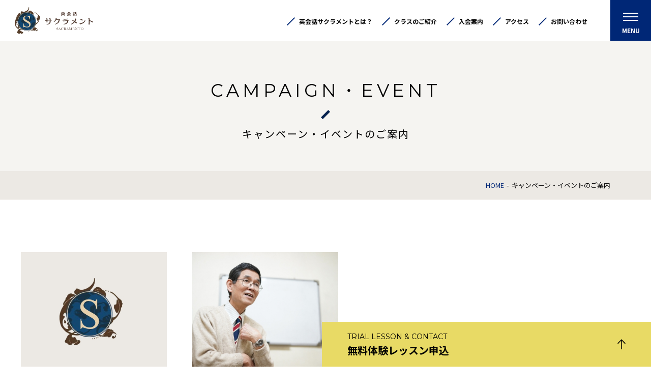

--- FILE ---
content_type: text/html; charset=UTF-8
request_url: https://sacto-eng.net/campaign_event_cat/cat_campaign/
body_size: 18133
content:
<!DOCTYPE html>
<html lang="ja">

<head>
  <meta charset="UTF-8">
  <!-- Google Tag Manager -->
  <script>(function(w,d,s,l,i){w[l]=w[l]||[];w[l].push({'gtm.start':
  new Date().getTime(),event:'gtm.js'});var f=d.getElementsByTagName(s)[0],
  j=d.createElement(s),dl=l!='dataLayer'?'&l='+l:'';j.async=true;j.src=
  'https://www.googletagmanager.com/gtm.js?id='+i+dl;f.parentNode.insertBefore(j,f);
  })(window,document,'script','dataLayer','GTM-KBN8GNL');</script>
  <!-- End Google Tag Manager -->
  
  <meta name="viewport" content="width=device-width,initial-scale=1.0">
  <meta name="format-detection" content="telephone=no">
  <meta http-equiv="X-UA-Compatible" content="IE=edge" />
  <link rel="icon" href="https://sacto-eng.net/wp-content/themes/sacramento/images/common/favicon.svg" type="image/svg+xml">
  <link rel="icon alternate" href="https://sacto-eng.net/wp-content/themes/sacramento/images/common/favicon.png" type="image/png"><link href="https://sacto-eng.net/wp-content/themes/sacramento/css/loader.css" rel="stylesheet" type="text/css"><script src="https://ajax.googleapis.com/ajax/libs/jquery/1.12.4/jquery.min.js"></script>
	<style>img:is([sizes="auto" i], [sizes^="auto," i]) { contain-intrinsic-size: 3000px 1500px }</style>
	
		<!-- All in One SEO 4.8.9 - aioseo.com -->
		<title>キャンペーン - 八王子駅近くの英会話教室｜サクラメント</title>
	<meta name="robots" content="max-image-preview:large" />
	<link rel="canonical" href="https://sacto-eng.net/campaign_event_cat/cat_campaign/" />
	<meta name="generator" content="All in One SEO (AIOSEO) 4.8.9" />
		<script type="application/ld+json" class="aioseo-schema">
			{"@context":"https:\/\/schema.org","@graph":[{"@type":"BreadcrumbList","@id":"https:\/\/sacto-eng.net\/campaign_event_cat\/cat_campaign\/#breadcrumblist","itemListElement":[{"@type":"ListItem","@id":"https:\/\/sacto-eng.net#listItem","position":1,"name":"\u30db\u30fc\u30e0","item":"https:\/\/sacto-eng.net","nextItem":{"@type":"ListItem","@id":"https:\/\/sacto-eng.net\/campaign_event_cat\/cat_campaign\/#listItem","name":"\u30ad\u30e3\u30f3\u30da\u30fc\u30f3"}},{"@type":"ListItem","@id":"https:\/\/sacto-eng.net\/campaign_event_cat\/cat_campaign\/#listItem","position":2,"name":"\u30ad\u30e3\u30f3\u30da\u30fc\u30f3","previousItem":{"@type":"ListItem","@id":"https:\/\/sacto-eng.net#listItem","name":"\u30db\u30fc\u30e0"}}]},{"@type":"CollectionPage","@id":"https:\/\/sacto-eng.net\/campaign_event_cat\/cat_campaign\/#collectionpage","url":"https:\/\/sacto-eng.net\/campaign_event_cat\/cat_campaign\/","name":"\u30ad\u30e3\u30f3\u30da\u30fc\u30f3 - \u516b\u738b\u5b50\u99c5\u8fd1\u304f\u306e\u82f1\u4f1a\u8a71\u6559\u5ba4\uff5c\u30b5\u30af\u30e9\u30e1\u30f3\u30c8","inLanguage":"ja","isPartOf":{"@id":"https:\/\/sacto-eng.net\/#website"},"breadcrumb":{"@id":"https:\/\/sacto-eng.net\/campaign_event_cat\/cat_campaign\/#breadcrumblist"}},{"@type":"Organization","@id":"https:\/\/sacto-eng.net\/#organization","name":"\u82f1\u4f1a\u8a71\u30b5\u30af\u30e9\u30e1\u30f3\u30c8","url":"https:\/\/sacto-eng.net\/"},{"@type":"WebSite","@id":"https:\/\/sacto-eng.net\/#website","url":"https:\/\/sacto-eng.net\/","name":"\u82f1\u4f1a\u8a71\u30b5\u30af\u30e9\u30e1\u30f3\u30c8","inLanguage":"ja","publisher":{"@id":"https:\/\/sacto-eng.net\/#organization"}}]}
		</script>
		<!-- All in One SEO -->

<link rel="alternate" type="application/rss+xml" title="八王子駅近くの英会話教室｜サクラメント &raquo; キャンペーン カテゴリー のフィード" href="https://sacto-eng.net/campaign_event_cat/cat_campaign/feed/" />
<script type="text/javascript">
/* <![CDATA[ */
window._wpemojiSettings = {"baseUrl":"https:\/\/s.w.org\/images\/core\/emoji\/16.0.1\/72x72\/","ext":".png","svgUrl":"https:\/\/s.w.org\/images\/core\/emoji\/16.0.1\/svg\/","svgExt":".svg","source":{"concatemoji":"https:\/\/sacto-eng.net\/wp-includes\/js\/wp-emoji-release.min.js?ver=6.8.3"}};
/*! This file is auto-generated */
!function(s,n){var o,i,e;function c(e){try{var t={supportTests:e,timestamp:(new Date).valueOf()};sessionStorage.setItem(o,JSON.stringify(t))}catch(e){}}function p(e,t,n){e.clearRect(0,0,e.canvas.width,e.canvas.height),e.fillText(t,0,0);var t=new Uint32Array(e.getImageData(0,0,e.canvas.width,e.canvas.height).data),a=(e.clearRect(0,0,e.canvas.width,e.canvas.height),e.fillText(n,0,0),new Uint32Array(e.getImageData(0,0,e.canvas.width,e.canvas.height).data));return t.every(function(e,t){return e===a[t]})}function u(e,t){e.clearRect(0,0,e.canvas.width,e.canvas.height),e.fillText(t,0,0);for(var n=e.getImageData(16,16,1,1),a=0;a<n.data.length;a++)if(0!==n.data[a])return!1;return!0}function f(e,t,n,a){switch(t){case"flag":return n(e,"\ud83c\udff3\ufe0f\u200d\u26a7\ufe0f","\ud83c\udff3\ufe0f\u200b\u26a7\ufe0f")?!1:!n(e,"\ud83c\udde8\ud83c\uddf6","\ud83c\udde8\u200b\ud83c\uddf6")&&!n(e,"\ud83c\udff4\udb40\udc67\udb40\udc62\udb40\udc65\udb40\udc6e\udb40\udc67\udb40\udc7f","\ud83c\udff4\u200b\udb40\udc67\u200b\udb40\udc62\u200b\udb40\udc65\u200b\udb40\udc6e\u200b\udb40\udc67\u200b\udb40\udc7f");case"emoji":return!a(e,"\ud83e\udedf")}return!1}function g(e,t,n,a){var r="undefined"!=typeof WorkerGlobalScope&&self instanceof WorkerGlobalScope?new OffscreenCanvas(300,150):s.createElement("canvas"),o=r.getContext("2d",{willReadFrequently:!0}),i=(o.textBaseline="top",o.font="600 32px Arial",{});return e.forEach(function(e){i[e]=t(o,e,n,a)}),i}function t(e){var t=s.createElement("script");t.src=e,t.defer=!0,s.head.appendChild(t)}"undefined"!=typeof Promise&&(o="wpEmojiSettingsSupports",i=["flag","emoji"],n.supports={everything:!0,everythingExceptFlag:!0},e=new Promise(function(e){s.addEventListener("DOMContentLoaded",e,{once:!0})}),new Promise(function(t){var n=function(){try{var e=JSON.parse(sessionStorage.getItem(o));if("object"==typeof e&&"number"==typeof e.timestamp&&(new Date).valueOf()<e.timestamp+604800&&"object"==typeof e.supportTests)return e.supportTests}catch(e){}return null}();if(!n){if("undefined"!=typeof Worker&&"undefined"!=typeof OffscreenCanvas&&"undefined"!=typeof URL&&URL.createObjectURL&&"undefined"!=typeof Blob)try{var e="postMessage("+g.toString()+"("+[JSON.stringify(i),f.toString(),p.toString(),u.toString()].join(",")+"));",a=new Blob([e],{type:"text/javascript"}),r=new Worker(URL.createObjectURL(a),{name:"wpTestEmojiSupports"});return void(r.onmessage=function(e){c(n=e.data),r.terminate(),t(n)})}catch(e){}c(n=g(i,f,p,u))}t(n)}).then(function(e){for(var t in e)n.supports[t]=e[t],n.supports.everything=n.supports.everything&&n.supports[t],"flag"!==t&&(n.supports.everythingExceptFlag=n.supports.everythingExceptFlag&&n.supports[t]);n.supports.everythingExceptFlag=n.supports.everythingExceptFlag&&!n.supports.flag,n.DOMReady=!1,n.readyCallback=function(){n.DOMReady=!0}}).then(function(){return e}).then(function(){var e;n.supports.everything||(n.readyCallback(),(e=n.source||{}).concatemoji?t(e.concatemoji):e.wpemoji&&e.twemoji&&(t(e.twemoji),t(e.wpemoji)))}))}((window,document),window._wpemojiSettings);
/* ]]> */
</script>
<style id='wp-emoji-styles-inline-css' type='text/css'>

	img.wp-smiley, img.emoji {
		display: inline !important;
		border: none !important;
		box-shadow: none !important;
		height: 1em !important;
		width: 1em !important;
		margin: 0 0.07em !important;
		vertical-align: -0.1em !important;
		background: none !important;
		padding: 0 !important;
	}
</style>
<link rel='stylesheet' id='wp-block-library-css' href='https://sacto-eng.net/wp-includes/css/dist/block-library/style.min.css?ver=6.8.3' type='text/css' media='all' />
<style id='classic-theme-styles-inline-css' type='text/css'>
/*! This file is auto-generated */
.wp-block-button__link{color:#fff;background-color:#32373c;border-radius:9999px;box-shadow:none;text-decoration:none;padding:calc(.667em + 2px) calc(1.333em + 2px);font-size:1.125em}.wp-block-file__button{background:#32373c;color:#fff;text-decoration:none}
</style>
<style id='global-styles-inline-css' type='text/css'>
:root{--wp--preset--aspect-ratio--square: 1;--wp--preset--aspect-ratio--4-3: 4/3;--wp--preset--aspect-ratio--3-4: 3/4;--wp--preset--aspect-ratio--3-2: 3/2;--wp--preset--aspect-ratio--2-3: 2/3;--wp--preset--aspect-ratio--16-9: 16/9;--wp--preset--aspect-ratio--9-16: 9/16;--wp--preset--color--black: #000000;--wp--preset--color--cyan-bluish-gray: #abb8c3;--wp--preset--color--white: #ffffff;--wp--preset--color--pale-pink: #f78da7;--wp--preset--color--vivid-red: #cf2e2e;--wp--preset--color--luminous-vivid-orange: #ff6900;--wp--preset--color--luminous-vivid-amber: #fcb900;--wp--preset--color--light-green-cyan: #7bdcb5;--wp--preset--color--vivid-green-cyan: #00d084;--wp--preset--color--pale-cyan-blue: #8ed1fc;--wp--preset--color--vivid-cyan-blue: #0693e3;--wp--preset--color--vivid-purple: #9b51e0;--wp--preset--gradient--vivid-cyan-blue-to-vivid-purple: linear-gradient(135deg,rgba(6,147,227,1) 0%,rgb(155,81,224) 100%);--wp--preset--gradient--light-green-cyan-to-vivid-green-cyan: linear-gradient(135deg,rgb(122,220,180) 0%,rgb(0,208,130) 100%);--wp--preset--gradient--luminous-vivid-amber-to-luminous-vivid-orange: linear-gradient(135deg,rgba(252,185,0,1) 0%,rgba(255,105,0,1) 100%);--wp--preset--gradient--luminous-vivid-orange-to-vivid-red: linear-gradient(135deg,rgba(255,105,0,1) 0%,rgb(207,46,46) 100%);--wp--preset--gradient--very-light-gray-to-cyan-bluish-gray: linear-gradient(135deg,rgb(238,238,238) 0%,rgb(169,184,195) 100%);--wp--preset--gradient--cool-to-warm-spectrum: linear-gradient(135deg,rgb(74,234,220) 0%,rgb(151,120,209) 20%,rgb(207,42,186) 40%,rgb(238,44,130) 60%,rgb(251,105,98) 80%,rgb(254,248,76) 100%);--wp--preset--gradient--blush-light-purple: linear-gradient(135deg,rgb(255,206,236) 0%,rgb(152,150,240) 100%);--wp--preset--gradient--blush-bordeaux: linear-gradient(135deg,rgb(254,205,165) 0%,rgb(254,45,45) 50%,rgb(107,0,62) 100%);--wp--preset--gradient--luminous-dusk: linear-gradient(135deg,rgb(255,203,112) 0%,rgb(199,81,192) 50%,rgb(65,88,208) 100%);--wp--preset--gradient--pale-ocean: linear-gradient(135deg,rgb(255,245,203) 0%,rgb(182,227,212) 50%,rgb(51,167,181) 100%);--wp--preset--gradient--electric-grass: linear-gradient(135deg,rgb(202,248,128) 0%,rgb(113,206,126) 100%);--wp--preset--gradient--midnight: linear-gradient(135deg,rgb(2,3,129) 0%,rgb(40,116,252) 100%);--wp--preset--font-size--small: 13px;--wp--preset--font-size--medium: 20px;--wp--preset--font-size--large: 36px;--wp--preset--font-size--x-large: 42px;--wp--preset--spacing--20: 0.44rem;--wp--preset--spacing--30: 0.67rem;--wp--preset--spacing--40: 1rem;--wp--preset--spacing--50: 1.5rem;--wp--preset--spacing--60: 2.25rem;--wp--preset--spacing--70: 3.38rem;--wp--preset--spacing--80: 5.06rem;--wp--preset--shadow--natural: 6px 6px 9px rgba(0, 0, 0, 0.2);--wp--preset--shadow--deep: 12px 12px 50px rgba(0, 0, 0, 0.4);--wp--preset--shadow--sharp: 6px 6px 0px rgba(0, 0, 0, 0.2);--wp--preset--shadow--outlined: 6px 6px 0px -3px rgba(255, 255, 255, 1), 6px 6px rgba(0, 0, 0, 1);--wp--preset--shadow--crisp: 6px 6px 0px rgba(0, 0, 0, 1);}:where(.is-layout-flex){gap: 0.5em;}:where(.is-layout-grid){gap: 0.5em;}body .is-layout-flex{display: flex;}.is-layout-flex{flex-wrap: wrap;align-items: center;}.is-layout-flex > :is(*, div){margin: 0;}body .is-layout-grid{display: grid;}.is-layout-grid > :is(*, div){margin: 0;}:where(.wp-block-columns.is-layout-flex){gap: 2em;}:where(.wp-block-columns.is-layout-grid){gap: 2em;}:where(.wp-block-post-template.is-layout-flex){gap: 1.25em;}:where(.wp-block-post-template.is-layout-grid){gap: 1.25em;}.has-black-color{color: var(--wp--preset--color--black) !important;}.has-cyan-bluish-gray-color{color: var(--wp--preset--color--cyan-bluish-gray) !important;}.has-white-color{color: var(--wp--preset--color--white) !important;}.has-pale-pink-color{color: var(--wp--preset--color--pale-pink) !important;}.has-vivid-red-color{color: var(--wp--preset--color--vivid-red) !important;}.has-luminous-vivid-orange-color{color: var(--wp--preset--color--luminous-vivid-orange) !important;}.has-luminous-vivid-amber-color{color: var(--wp--preset--color--luminous-vivid-amber) !important;}.has-light-green-cyan-color{color: var(--wp--preset--color--light-green-cyan) !important;}.has-vivid-green-cyan-color{color: var(--wp--preset--color--vivid-green-cyan) !important;}.has-pale-cyan-blue-color{color: var(--wp--preset--color--pale-cyan-blue) !important;}.has-vivid-cyan-blue-color{color: var(--wp--preset--color--vivid-cyan-blue) !important;}.has-vivid-purple-color{color: var(--wp--preset--color--vivid-purple) !important;}.has-black-background-color{background-color: var(--wp--preset--color--black) !important;}.has-cyan-bluish-gray-background-color{background-color: var(--wp--preset--color--cyan-bluish-gray) !important;}.has-white-background-color{background-color: var(--wp--preset--color--white) !important;}.has-pale-pink-background-color{background-color: var(--wp--preset--color--pale-pink) !important;}.has-vivid-red-background-color{background-color: var(--wp--preset--color--vivid-red) !important;}.has-luminous-vivid-orange-background-color{background-color: var(--wp--preset--color--luminous-vivid-orange) !important;}.has-luminous-vivid-amber-background-color{background-color: var(--wp--preset--color--luminous-vivid-amber) !important;}.has-light-green-cyan-background-color{background-color: var(--wp--preset--color--light-green-cyan) !important;}.has-vivid-green-cyan-background-color{background-color: var(--wp--preset--color--vivid-green-cyan) !important;}.has-pale-cyan-blue-background-color{background-color: var(--wp--preset--color--pale-cyan-blue) !important;}.has-vivid-cyan-blue-background-color{background-color: var(--wp--preset--color--vivid-cyan-blue) !important;}.has-vivid-purple-background-color{background-color: var(--wp--preset--color--vivid-purple) !important;}.has-black-border-color{border-color: var(--wp--preset--color--black) !important;}.has-cyan-bluish-gray-border-color{border-color: var(--wp--preset--color--cyan-bluish-gray) !important;}.has-white-border-color{border-color: var(--wp--preset--color--white) !important;}.has-pale-pink-border-color{border-color: var(--wp--preset--color--pale-pink) !important;}.has-vivid-red-border-color{border-color: var(--wp--preset--color--vivid-red) !important;}.has-luminous-vivid-orange-border-color{border-color: var(--wp--preset--color--luminous-vivid-orange) !important;}.has-luminous-vivid-amber-border-color{border-color: var(--wp--preset--color--luminous-vivid-amber) !important;}.has-light-green-cyan-border-color{border-color: var(--wp--preset--color--light-green-cyan) !important;}.has-vivid-green-cyan-border-color{border-color: var(--wp--preset--color--vivid-green-cyan) !important;}.has-pale-cyan-blue-border-color{border-color: var(--wp--preset--color--pale-cyan-blue) !important;}.has-vivid-cyan-blue-border-color{border-color: var(--wp--preset--color--vivid-cyan-blue) !important;}.has-vivid-purple-border-color{border-color: var(--wp--preset--color--vivid-purple) !important;}.has-vivid-cyan-blue-to-vivid-purple-gradient-background{background: var(--wp--preset--gradient--vivid-cyan-blue-to-vivid-purple) !important;}.has-light-green-cyan-to-vivid-green-cyan-gradient-background{background: var(--wp--preset--gradient--light-green-cyan-to-vivid-green-cyan) !important;}.has-luminous-vivid-amber-to-luminous-vivid-orange-gradient-background{background: var(--wp--preset--gradient--luminous-vivid-amber-to-luminous-vivid-orange) !important;}.has-luminous-vivid-orange-to-vivid-red-gradient-background{background: var(--wp--preset--gradient--luminous-vivid-orange-to-vivid-red) !important;}.has-very-light-gray-to-cyan-bluish-gray-gradient-background{background: var(--wp--preset--gradient--very-light-gray-to-cyan-bluish-gray) !important;}.has-cool-to-warm-spectrum-gradient-background{background: var(--wp--preset--gradient--cool-to-warm-spectrum) !important;}.has-blush-light-purple-gradient-background{background: var(--wp--preset--gradient--blush-light-purple) !important;}.has-blush-bordeaux-gradient-background{background: var(--wp--preset--gradient--blush-bordeaux) !important;}.has-luminous-dusk-gradient-background{background: var(--wp--preset--gradient--luminous-dusk) !important;}.has-pale-ocean-gradient-background{background: var(--wp--preset--gradient--pale-ocean) !important;}.has-electric-grass-gradient-background{background: var(--wp--preset--gradient--electric-grass) !important;}.has-midnight-gradient-background{background: var(--wp--preset--gradient--midnight) !important;}.has-small-font-size{font-size: var(--wp--preset--font-size--small) !important;}.has-medium-font-size{font-size: var(--wp--preset--font-size--medium) !important;}.has-large-font-size{font-size: var(--wp--preset--font-size--large) !important;}.has-x-large-font-size{font-size: var(--wp--preset--font-size--x-large) !important;}
:where(.wp-block-post-template.is-layout-flex){gap: 1.25em;}:where(.wp-block-post-template.is-layout-grid){gap: 1.25em;}
:where(.wp-block-columns.is-layout-flex){gap: 2em;}:where(.wp-block-columns.is-layout-grid){gap: 2em;}
:root :where(.wp-block-pullquote){font-size: 1.5em;line-height: 1.6;}
</style>
<link rel='stylesheet' id='wp-pagenavi-css' href='https://sacto-eng.net/wp-content/plugins/wp-pagenavi/pagenavi-css.css?ver=2.70' type='text/css' media='all' />
<link rel="https://api.w.org/" href="https://sacto-eng.net/wp-json/" /><link rel="alternate" title="JSON" type="application/json" href="https://sacto-eng.net/wp-json/wp/v2/campaign_event_cat/2" /><link rel="EditURI" type="application/rsd+xml" title="RSD" href="https://sacto-eng.net/xmlrpc.php?rsd" />
<meta name="generator" content="WordPress 6.8.3" />
<link rel="icon" href="https://sacto-eng.net/wp-content/uploads/2020/12/サクラメント.png" sizes="32x32" />
<link rel="icon" href="https://sacto-eng.net/wp-content/uploads/2020/12/サクラメント.png" sizes="192x192" />
<link rel="apple-touch-icon" href="https://sacto-eng.net/wp-content/uploads/2020/12/サクラメント.png" />
<meta name="msapplication-TileImage" content="https://sacto-eng.net/wp-content/uploads/2020/12/サクラメント.png" />
</head>

<body class="preload">
<!-- Google Tag Manager (noscript) -->
<noscript><iframe src="https://www.googletagmanager.com/ns.html?id=GTM-KBN8GNL"
height="0" width="0" style="display:none;visibility:hidden"></iframe></noscript>
<!-- End Google Tag Manager (noscript) -->
<div id="my-spinner" class="box">
	<div class="loadpos">
		<div class="loader"></div>
		<div class="spinner2">
			<!-- <span>Loading...</span> -->
		</div>
	</div>
</div>
<div class="page_top"><a href=""></a></div>
<div class="fl_bnr_wrap">
	<div class="fl_bnr">
		<div class="fl_bnr_off">
			<a href="https://sacto-eng.net/trial_lesson/" class="fl_bnr_off_link">
				<p>
					<span class="montserrat fl_bnr_off_en">TRIAL LESSON & CONTACT</span>
					<span class="fl_bnr_off_ja">無料体験レッスン申込</span>
				</p>
			</a>
			<p class="fl_bnr_off_pc">
				<span class="montserrat fl_bnr_off_en">TRIAL LESSON & CONTACT</span>
				<span class="fl_bnr_off_ja">無料体験レッスン申込</span>
			</p>
			<svg xmlns="http://www.w3.org/2000/svg" width="15.666" height="20" viewBox="0 0 15.666 20">
				<path id="right004_-_E04C" data-name="right004 - E04C"
					d="M3.138-20.385,1.944-19.156l5.922,5.751H-8.79V-11.7H7.865L1.944-5.948,3.138-4.719l8.072-7.833Z"
					transform="translate(20.385 11.21) rotate(-90)" />
			</svg>
		</div>
		<div class="fl_bnr_on_wrap disp_non">
			<a href="https://sacto-eng.net/trial_lesson/" class="fl_bnr_on">
				<p class="fl_bnr_on_txt">無料体験レッスンお申込みはこちら</p>
				<div class="link_btn_hover">
					<div class="link_btn link_btn_black">
						<p>
							<span>詳しく見る</span>
							<svg version="1.1" xmlns="http://www.w3.org/2000/svg" xmlns:xlink="http://www.w3.org/1999/xlink"
								viewBox="0 0 15 11.7">
								<path d="M8.9,0L8,0.9l4.4,4.3H0v1.3h12.5l-4.4,4.3l0.9,0.9L15,5.9L8.9,0z" />
							</svg>
						</p>
					</div>
				</div>
			</a>
		</div>
	</div>
</div>
	<a class="nav_btn btn_txt">
		<span class="nav_btn_line_wrap">
			<span class="nav_btn_line nav_btn_line-top"></span>
			<span class="nav_btn_line nav_btn_line-center"></span>
			<span class="nav_btn_line nav_btn_line-bottom"></span>
		</span>
		<span class="nav_btn_txt">MENU</span>
	</a>
	<header>
						<div class="header_contents sub_page_header">
			<div class="logo">
				<a href="https://sacto-eng.net"><img src="https://sacto-eng.net/wp-content/themes/sacramento/images/common/logo_common.svg" alt="英会話サクラメント" /></a>
			</div>
			<div class="header_contents_nav">
				<a href="https://sacto-eng.net/about/">英会話サクラメントとは？</a>
				<a href="https://sacto-eng.net/class/">クラスのご紹介</a>
								<a href="https://sacto-eng.net/join/">⼊会案内</a>
				<a href="https://sacto-eng.net/access/">アクセス</a>
				<a href="https://sacto-eng.net/contact/">お問い合わせ</a>
			</div>
		</div>
				<nav class="gnav pc_gnav">
		<div class="nav_logo">
			<a href="https://sacto-eng.net"><img src="https://sacto-eng.net/wp-content/themes/sacramento/images/common/nav_logo.png" alt="英会話サクラメント" /></a>
		</div>
			<div class="gnav_inner">
				<div class="gnav_list_wrap">
					<div class="gnav_list">
						<ul>
							<li class="gnav_list_link desc_active">
								<span class="gnav_en montserrat">ABOUT</span>
								<span class="gnav_ja">英会話サクラメントとは？</span>
							</li>
							<li class="gnav_list_link">
								<span class="gnav_en montserrat">CLASS</span>
								<span class="gnav_ja">クラスのご紹介</span>
							</li>
														<li class="gnav_list_link">
								<span class="gnav_en montserrat">JOIN</span>
								<span class="gnav_ja">⼊会案内</span>
							</li>
							<li class="gnav_list_link">
								<span class="gnav_en montserrat">ACCESS</span>
								<span class="gnav_ja">アクセス</span>
							</li>
						</ul>
					</div>
					<div class="trial_lesson_bnr">
						<a href="https://sacto-eng.net/trial_lesson/">
							<span class="trial_lesson_en montserrat">TRIAL LESSON </span>
							<span class="trial_lesson_ja">無料体験レッスン申込</span>
						</a>
					</div>
				</div>
				<div class="nav_desc_wrap">
					<div class="nav_desc desc_show">
						<div class="nav_desc_ttl">
							<img src="https://sacto-eng.net/wp-content/themes/sacramento/images/common/nav_desc01.jpg" alt="英会話サクラメントとは？" />
							<h2>英会話サクラメントとは？</h2>
						</div>
						<div class="nav_desc_list_wrap">
							<ul class="nav_desc_list">
								<li>
									<a href="https://sacto-eng.net/about/"><span>英会話サクラメントとは？トップ</span><img src="https://sacto-eng.net/wp-content/themes/sacramento/images/common/nav_desc_list_icon.svg" class="nav_desc_list_icon" alt="→" /></a>
								</li>
								<li>
									<a href="https://sacto-eng.net/about#instructor"><span>講師紹介</span><img src="https://sacto-eng.net/wp-content/themes/sacramento/images/common/nav_desc_list_icon.svg" class="nav_desc_list_icon" alt="→" /></a>
								</li>
							</ul>
						</div>
					</div>
					<div class="nav_desc">
						<div class="nav_desc_ttl">
							<img src="https://sacto-eng.net/wp-content/themes/sacramento/images/common/nav_desc02.jpg" alt="クラスのご紹介" />
							<h2>クラスのご紹介</h2>
						</div>
						<div class="nav_desc_list_wrap">
							<ul class="nav_desc_list">
								<li>
									<a href="https://sacto-eng.net/class/"><span>クラスのご紹介トップ</span><img src="https://sacto-eng.net/wp-content/themes/sacramento/images/common/nav_desc_list_icon.svg" class="nav_desc_list_icon" alt="→" /></a>
								</li>
								<li>
									<a href="https://sacto-eng.net/class#class_01"><span>⼀般・学生英会話クラス</span><img src="https://sacto-eng.net/wp-content/themes/sacramento/images/common/nav_desc_list_icon.svg" class="nav_desc_list_icon" alt="→" /></a>
								</li>
								<li>
									<a href="https://sacto-eng.net/class#class_02"><span>シニア英会話クラス</span><img src="https://sacto-eng.net/wp-content/themes/sacramento/images/common/nav_desc_list_icon.svg" class="nav_desc_list_icon" alt="→" /></a>
								</li>
							</ul>
							<ul class="nav_desc_list">
								<li>
									<a href="https://sacto-eng.net/class#class_03"><span>受験・英検対策クラス</span><img src="https://sacto-eng.net/wp-content/themes/sacramento/images/common/nav_desc_list_icon.svg" class="nav_desc_list_icon" alt="→" /></a>
								</li>
								<li>
									<a href="https://sacto-eng.net/class#class_04"><span>ビジネス英会話クラス</span><img src="https://sacto-eng.net/wp-content/themes/sacramento/images/common/nav_desc_list_icon.svg" class="nav_desc_list_icon" alt="→" /></a>
								</li>
								<li>
									<a href="https://sacto-eng.net/class#class_05"><span>海外赴任・留学・旅行短期集中クラス</span><img src="https://sacto-eng.net/wp-content/themes/sacramento/images/common/nav_desc_list_icon.svg" class="nav_desc_list_icon" alt="→" /></a>
								</li>
							</ul>
						</div>
					</div>
										<div class="nav_desc">
						<div class="nav_desc_ttl">
							<img src="https://sacto-eng.net/wp-content/themes/sacramento/images/common/nav_desc04.jpg" alt="⼊会案内" />
							<h2>⼊会案内</h2>
						</div>
						<div class="nav_desc_list_wrap">
							<ul class="nav_desc_list">
							<li>
									<a href="https://sacto-eng.net/join/"><span>⼊会案内トップ</span><img src="https://sacto-eng.net/wp-content/themes/sacramento/images/common/nav_desc_list_icon.svg" class="nav_desc_list_icon" alt="→" /></a>
								</li>
								<li>
									<a href="https://sacto-eng.net/join#step"><span>入会の流れ</span><img src="https://sacto-eng.net/wp-content/themes/sacramento/images/common/nav_desc_list_icon.svg" class="nav_desc_list_icon" alt="→" /></a>
								</li>
								<li>
									<a href="https://sacto-eng.net/join#faq"><span>よくあるご質問</span><img src="https://sacto-eng.net/wp-content/themes/sacramento/images/common/nav_desc_list_icon.svg" class="nav_desc_list_icon" alt="→" /></a>
								</li>
							</ul>
							<ul class="nav_desc_list">
								<li>
									<a href="https://sacto-eng.net/join#price"><span>入会時に必要な費用</span><img src="https://sacto-eng.net/wp-content/themes/sacramento/images/common/nav_desc_list_icon.svg" class="nav_desc_list_icon" alt="→" /></a>
								</li>
								<li>
									<a href="https://sacto-eng.net/join#form"><span>入会申込フォーム</span><img src="https://sacto-eng.net/wp-content/themes/sacramento/images/common/nav_desc_list_icon.svg" class="nav_desc_list_icon" alt="→" /></a>
								</li>
							</ul>
						</div>
					</div>
					<div class="nav_desc">
						<div class="nav_desc_ttl">
							<img src="https://sacto-eng.net/wp-content/themes/sacramento/images/common/nav_desc05.jpg" alt="アクセス" />
							<h2>アクセス</h2>
						</div>
						<div class="nav_desc_list_wrap">
							<ul class="nav_desc_list">
								<li>
									<a href="https://sacto-eng.net/access/"><span>アクセストップ</span><img src="https://sacto-eng.net/wp-content/themes/sacramento/images/common/nav_desc_list_icon.svg" class="nav_desc_list_icon" alt="→" /></a>
								</li>
								<li>
									<a href="https://sacto-eng.net/access#location"><span>所在地</span><img src="https://sacto-eng.net/wp-content/themes/sacramento/images/common/nav_desc_list_icon.svg" class="nav_desc_list_icon" alt="→" /></a>
								</li>
								<li>
									<a href="https://sacto-eng.net/access#guide"><span>交通案内</span><img src="https://sacto-eng.net/wp-content/themes/sacramento/images/common/nav_desc_list_icon.svg" class="nav_desc_list_icon" alt="→" /></a>
								</li>
							</ul>
						</div>
					</div>
				</div>
			</div>
			<div class="gnav_foot">
				<a href="https://sacto-eng.net/contact/">お問い合わせ</a>
				<a href="https://sacto-eng.net/campaign_event/">キャンペーン・イベント案内</a>
				<a href="https://sacto-eng.net/news/">お知らせ</a>
				<a href="https://sacto-eng.net/privacy_policy/">個⼈情報保護⽅針</a>
			</div>
		</nav>
		<nav class="sp_gnav">
			<ul class="sp_gnav_list01">
				<li>
					<div class="sp_gnav_btn">
						<span class="sp_gnav_ja">英会話サクラメントとは？</span>
						<span class="sp_gnav_en">ABOUT</span>
					</div>
					<div class="sp_nav_desc">
						<a href="https://sacto-eng.net/about/">
							<span>英会話サクラメントとは？トップ</span>
							<svg version="1.1" xmlns="http://www.w3.org/2000/svg" xmlns:xlink="http://www.w3.org/1999/xlink" viewBox="0 0 15 11.7">
								<path d="M8.9,0L8,0.9l4.4,4.3H0v1.3h12.5l-4.4,4.3l0.9,0.9L15,5.9L8.9,0z"></path>
							</svg>
						</a>
						<span class="sp_gnav_bar01">
							<hr />
						</span>
						<a href="https://sacto-eng.net/about#instructor">
							<span>講師紹介</span>
							<svg version="1.1" xmlns="http://www.w3.org/2000/svg" xmlns:xlink="http://www.w3.org/1999/xlink" viewBox="0 0 15 11.7">
								<path d="M8.9,0L8,0.9l4.4,4.3H0v1.3h12.5l-4.4,4.3l0.9,0.9L15,5.9L8.9,0z"></path>
							</svg>
						</a>
					</div>
				</li>
				<li>
					<div class="sp_gnav_btn">
						<span class="sp_gnav_ja">クラスのご紹介</span>
						<span class="sp_gnav_en">CLASS</span>
					</div>
					<div class="sp_nav_desc">
						<a href="https://sacto-eng.net/class/">
							<span>クラスのご紹介トップ</span>
							<svg version="1.1" xmlns="http://www.w3.org/2000/svg" xmlns:xlink="http://www.w3.org/1999/xlink" viewBox="0 0 15 11.7">
								<path d="M8.9,0L8,0.9l4.4,4.3H0v1.3h12.5l-4.4,4.3l0.9,0.9L15,5.9L8.9,0z"></path>
							</svg>
						</a>
						<span class="sp_gnav_bar01">
							<hr />
						</span>
						<a href="https://sacto-eng.net/class#class_01">
							<span>⼀般・学生英会話クラス</span>
							<svg version="1.1" xmlns="http://www.w3.org/2000/svg" xmlns:xlink="http://www.w3.org/1999/xlink" viewBox="0 0 15 11.7">
								<path d="M8.9,0L8,0.9l4.4,4.3H0v1.3h12.5l-4.4,4.3l0.9,0.9L15,5.9L8.9,0z"></path>
							</svg>
						</a>
						<span class="sp_gnav_bar02">
							<hr />
						</span>
						<a href="https://sacto-eng.net/class#class_02">
							<span>シニア英会話クラス</span>
							<svg version="1.1" xmlns="http://www.w3.org/2000/svg" xmlns:xlink="http://www.w3.org/1999/xlink" viewBox="0 0 15 11.7">
								<path d="M8.9,0L8,0.9l4.4,4.3H0v1.3h12.5l-4.4,4.3l0.9,0.9L15,5.9L8.9,0z"></path>
							</svg>
						</a>
						<a href="https://sacto-eng.net/class#class_03">
							<span>受験・英検対策クラス</span>
							<svg version="1.1" xmlns="http://www.w3.org/2000/svg" xmlns:xlink="http://www.w3.org/1999/xlink" viewBox="0 0 15 11.7">
								<path d="M8.9,0L8,0.9l4.4,4.3H0v1.3h12.5l-4.4,4.3l0.9,0.9L15,5.9L8.9,0z"></path>
							</svg>
						</a>
						<a href="https://sacto-eng.net/class#class_04">
							<span>ビジネス英会話クラス</span>
							<svg version="1.1" xmlns="http://www.w3.org/2000/svg" xmlns:xlink="http://www.w3.org/1999/xlink" viewBox="0 0 15 11.7">
								<path d="M8.9,0L8,0.9l4.4,4.3H0v1.3h12.5l-4.4,4.3l0.9,0.9L15,5.9L8.9,0z"></path>
							</svg>
						</a>
						<a href="https://sacto-eng.net/class#class_05">
							<span>海外赴任・留学・旅行短期集中クラス</span>
							<svg version="1.1" xmlns="http://www.w3.org/2000/svg" xmlns:xlink="http://www.w3.org/1999/xlink" viewBox="0 0 15 11.7">
								<path d="M8.9,0L8,0.9l4.4,4.3H0v1.3h12.5l-4.4,4.3l0.9,0.9L15,5.9L8.9,0z"></path>
							</svg>
						</a>
					</div>
				</li>
								<li>
					<div class="sp_gnav_btn">
						<span class="sp_gnav_ja">⼊会案内</span>
						<span class="sp_gnav_en">JOIN</span>
					</div>
					<div class="sp_nav_desc">
					<a href="https://sacto-eng.net/join/">
							<span>⼊会案内トップ</span>
							<svg version="1.1" xmlns="http://www.w3.org/2000/svg" xmlns:xlink="http://www.w3.org/1999/xlink" viewBox="0 0 15 11.7">
								<path d="M8.9,0L8,0.9l4.4,4.3H0v1.3h12.5l-4.4,4.3l0.9,0.9L15,5.9L8.9,0z"></path>
							</svg>
						</a>
						<span class="sp_gnav_bar01">
							<hr />
						</span>
						<a href="https://sacto-eng.net/join#step">
							<span>入会の流れ</span>
							<svg version="1.1" xmlns="http://www.w3.org/2000/svg" xmlns:xlink="http://www.w3.org/1999/xlink" viewBox="0 0 15 11.7">
								<path d="M8.9,0L8,0.9l4.4,4.3H0v1.3h12.5l-4.4,4.3l0.9,0.9L15,5.9L8.9,0z"></path>
							</svg>
						</a>
						<span class="sp_gnav_bar02">
							<hr />
						</span>
						<a href="https://sacto-eng.net/join#faq">
							<span>よくあるご質問</span>
							<svg version="1.1" xmlns="http://www.w3.org/2000/svg" xmlns:xlink="http://www.w3.org/1999/xlink" viewBox="0 0 15 11.7">
								<path d="M8.9,0L8,0.9l4.4,4.3H0v1.3h12.5l-4.4,4.3l0.9,0.9L15,5.9L8.9,0z"></path>
							</svg>
						</a>
						<span class="sp_gnav_bar02">
							<hr />
						</span>
						<a href="https://sacto-eng.net/join#price">
							<span>入会時に必要な費用</span>
							<svg version="1.1" xmlns="http://www.w3.org/2000/svg" xmlns:xlink="http://www.w3.org/1999/xlink" viewBox="0 0 15 11.7">
								<path d="M8.9,0L8,0.9l4.4,4.3H0v1.3h12.5l-4.4,4.3l0.9,0.9L15,5.9L8.9,0z"></path>
							</svg>
						</a>
						<span class="sp_gnav_bar02">
							<hr />
						</span>
						<a href="https://sacto-eng.net/join#form">
							<span>入会申込フォーム</span>
							<svg version="1.1" xmlns="http://www.w3.org/2000/svg" xmlns:xlink="http://www.w3.org/1999/xlink" viewBox="0 0 15 11.7">
								<path d="M8.9,0L8,0.9l4.4,4.3H0v1.3h12.5l-4.4,4.3l0.9,0.9L15,5.9L8.9,0z"></path>
							</svg>
						</a>
					</div>
				</li>
				<li>
					<div class="sp_gnav_btn">
						<span class="sp_gnav_ja">アクセス</span>
						<span class="sp_gnav_en">ACCESS</span>
					</div>
					<div class="sp_nav_desc">
						<a href="https://sacto-eng.net/access/">
							<span>アクセストップ</span>
							<svg version="1.1" xmlns="http://www.w3.org/2000/svg" xmlns:xlink="http://www.w3.org/1999/xlink" viewBox="0 0 15 11.7">
								<path d="M8.9,0L8,0.9l4.4,4.3H0v1.3h12.5l-4.4,4.3l0.9,0.9L15,5.9L8.9,0z"></path>
							</svg>
						</a>
						<span class="sp_gnav_bar01">
							<hr />
						</span>
						<a href="https://sacto-eng.net/access#location">
							<span>所在地</span>
							<svg version="1.1" xmlns="http://www.w3.org/2000/svg" xmlns:xlink="http://www.w3.org/1999/xlink" viewBox="0 0 15 11.7">
								<path d="M8.9,0L8,0.9l4.4,4.3H0v1.3h12.5l-4.4,4.3l0.9,0.9L15,5.9L8.9,0z"></path>
							</svg>
						</a>
						<span class="sp_gnav_bar02">
							<hr />
						</span>
						<a href="https://sacto-eng.net/access#guide">
							<span>交通案内</span>
							<svg version="1.1" xmlns="http://www.w3.org/2000/svg" xmlns:xlink="http://www.w3.org/1999/xlink" viewBox="0 0 15 11.7">
								<path d="M8.9,0L8,0.9l4.4,4.3H0v1.3h12.5l-4.4,4.3l0.9,0.9L15,5.9L8.9,0z"></path>
							</svg>
						</a>
					</div>
				</li>
			</ul>
			<div class="sp_nav_trial_btn">
				<a href="https://sacto-eng.net/trial_lesson/">
					<span>無料体験レッスン申込</span>
					<span>TRIAL LESSON</span>
				</a>
			</div>
			<ul class="sp_gnav_list02">
				<li>
					<a href="https://sacto-eng.net/contact/">
						<span>お問い合わせ</span>
						<svg version="1.1" xmlns="http://www.w3.org/2000/svg" xmlns:xlink="http://www.w3.org/1999/xlink" viewBox="0 0 15 11.7">
							<path d="M8.9,0L8,0.9l4.4,4.3H0v1.3h12.5l-4.4,4.3l0.9,0.9L15,5.9L8.9,0z"></path>
						</svg>
					</a>
				</li>
				<li>
					<a href="https://sacto-eng.net/campaign_event/">
						<span>キャンペーン・イベント案内</span>
						<svg version="1.1" xmlns="http://www.w3.org/2000/svg" xmlns:xlink="http://www.w3.org/1999/xlink" viewBox="0 0 15 11.7">
							<path d="M8.9,0L8,0.9l4.4,4.3H0v1.3h12.5l-4.4,4.3l0.9,0.9L15,5.9L8.9,0z"></path>
						</svg>
					</a>
				</li>
				<li>
					<a href="https://sacto-eng.net/news/">
						<span>お知らせ</span>
						<svg version="1.1" xmlns="http://www.w3.org/2000/svg" xmlns:xlink="http://www.w3.org/1999/xlink" viewBox="0 0 15 11.7">
							<path d="M8.9,0L8,0.9l4.4,4.3H0v1.3h12.5l-4.4,4.3l0.9,0.9L15,5.9L8.9,0z"></path>
						</svg>
					</a>
				</li>
				<li>
					<a href="https://sacto-eng.net/privacy_policy/">
						<span>個⼈情報保護⽅針</span>
						<svg version="1.1" xmlns="http://www.w3.org/2000/svg" xmlns:xlink="http://www.w3.org/1999/xlink" viewBox="0 0 15 11.7">
							<path d="M8.9,0L8,0.9l4.4,4.3H0v1.3h12.5l-4.4,4.3l0.9,0.9L15,5.9L8.9,0z"></path>
						</svg>
					</a>
				</li>
			</ul>
		</nav>
	</header>
	<div class="wrap"><section id="sec01">
  <div class="hed_wrap noimage">
    <div class="hero_wrap">
      <div class="contents_body_01">
        <div class="hed_hero_wrap">
          <figure class="hedhero">
            <figcaption class="hed_ttlbox">
              <p class="hed_ttlen montserrat">CAMPAIGN・EVENT</p>
              <div class="hed_ttlline"><img
                  src="https://sacto-eng.net/wp-content/themes/sacramento/images/common/separate.svg"
                  alt=""></div>
              <h1 class="hed_ttl">キャンペーン・イベントのご案内</h1>
            </figcaption>
          </figure>
        </div>
      </div>
    </div>
    <div class="breadcrumbs_wrap">
      <div class="contents_body_01">
        <div class="breadcrumbs">
          <div class="breadcrumbs_list"><a class="clr_primary" href="https://sacto-eng.net">HOME</a></div>
          <div class="breadcrumbs_list">-</div>
          <div class="breadcrumbs_list">キャンペーン・イベントのご案内</div>
        </div>
      </div>
    </div>
    <div class="breadcrumbs_wrap breadcrumbs_floting top_floting">
      <div class="contents_body_01">
        <div class="breadcrumbs">
          <div class="breadcrumbs_list"><a class="clr_primary" href="https://sacto-eng.net">HOME</a></div>
          <div class="breadcrumbs_list">-</div>
          <div class="breadcrumbs_list">キャンペーン・イベントのご案内</div>
        </div>
      </div>
    </div>
  </div>
</section>
<section id="sec02">
	<div class="post_page_body01">
		<div class="camev_wrap">
			<ul class="camev_list">
															<li class="camev_items link_btn_hover">
							<a href="https://sacto-eng.net/campaign_event/72/">
								<figure>
								<img class="object-fit-img" src="https://sacto-eng.net/wp-content/themes/sacramento/images/common/post_noimg.jpg" alt="初⽉レッスン料⾦無料キャンペーン実施中！" />
								</figure>
								<figcaption>
								<p class="cam_date">
									<span class="century">2021.01.05</span>
                  <span class="cam_cat campaign" style="background:#002776;">キャンペーン</span>								</p>
								<p class="cam_txt">初⽉レッスン料⾦無料キャンペーン実施中！</p>
								<div class="link_btn_wrap_camev">
									<div class="link_btn link_btn_black">
									<p>
										<span>詳しく見る</span>
										<svg version="1.1" xmlns="http://www.w3.org/2000/svg" xmlns:xlink="http://www.w3.org/1999/xlink" viewBox="0 0 15 11.7">
										<path d="M8.9,0L8,0.9l4.4,4.3H0v1.3h12.5l-4.4,4.3l0.9,0.9L15,5.9L8.9,0z"/>
										</svg>
									</p>
									</div>  
								</div>
								</figcaption>
							</a>
						</li>
											<li class="camev_items link_btn_hover">
							<a href="https://sacto-eng.net/campaign_event/73/">
								<figure>
								<img class="object-fit-img" src="https://sacto-eng.net/wp-content/uploads/2020/12/cam02.jpg" alt="無料体験レッスン実施中！" />
								</figure>
								<figcaption>
								<p class="cam_date">
									<span class="century">2020.12.11</span>
                  <span class="cam_cat campaign" style="background:#002776;">キャンペーン</span>								</p>
								<p class="cam_txt">無料体験レッスン実施中！</p>
								<div class="link_btn_wrap_camev">
									<div class="link_btn link_btn_black">
									<p>
										<span>詳しく見る</span>
										<svg version="1.1" xmlns="http://www.w3.org/2000/svg" xmlns:xlink="http://www.w3.org/1999/xlink" viewBox="0 0 15 11.7">
										<path d="M8.9,0L8,0.9l4.4,4.3H0v1.3h12.5l-4.4,4.3l0.9,0.9L15,5.9L8.9,0z"/>
										</svg>
									</p>
									</div>  
								</div>
								</figcaption>
							</a>
						</li>
												</ul>
			<div class="page_nav_sp">
				<div class="nav-previous">
									</div>
				<div class="nav-next">
									</div>
			</div>
			<div class="page_nav_wrap">
							</div>
		</div>
	</div>
</section>


	
	<section id="trial_bnr">
		<div class="trial_wrap">
			<div class="trial_box">
				<svg class="trial_price" xmlns="http://www.w3.org/2000/svg" viewBox="0 0 160 160">
					<g transform="translate(-681 -4812)">
						<rect width="160" height="160" rx="80" transform="translate(681 4812)" fill="#e8da65" />
						<text transform="translate(727 4935)" fill="#002776" font-size="29" font-family="SourceHanSansJP-Heavy, Source Han Sans JP" font-weight="800" letter-spacing="0.1em">
							<tspan x="-14.5" y="0">￥</tspan>
						</text>
						<text transform="translate(772 4944)" fill="#002776" font-size="98" font-family="SourceHanSansJP-Heavy, Source Han Sans JP" font-weight="800" letter-spacing="0.1em">
							<tspan x="-29.841" y="0">0</tspan>
						</text>
						<text id="今なら" transform="translate(761 4856)" font-size="27" font-family="SourceHanSansJP-Bold, Source Han Sans JP" font-weight="700">
							<tspan x="-40.5" y="0">今なら</tspan>
						</text>
					</g>
				</svg>
				<h2 class="trial_ttl">
					<svg xmlns="http://www.w3.org/2000/svg" viewBox="0 0 540 109">
						<g transform="translate(-687 -4884)">
							<text id="無料体験レッスン" transform="translate(957 4975)" font-size="62" font-family="SourceHanSansJP-Regular, Source Han Sans JP" letter-spacing="0.1em">
								<tspan x="-269.7" y="0">無料体験レッスン</tspan>
							</text>
							<g transform="translate(707.916 4884.315)">
								<rect width="14" height="14" transform="translate(0.084 -0.315)" fill="#e8da65" />
								<rect width="13" height="14" transform="translate(70.084 -0.315)" fill="#e8da65" />
								<rect width="13" height="14" transform="translate(141.084 -0.315)" fill="#e8da65" />
								<rect width="14" height="14" transform="translate(210.084 -0.315)" fill="#e8da65" />
							</g>
						</g>
					</svg>
				</h2>
				<p class="trial_txt">まずは無料英会話レッスンで、サクラメントの雰囲気・レッスン内容を体験してみてください。</p>
				<div class="trial_act_wrap">
					<div class="trial_tel">
						<svg xmlns="http://www.w3.org/2000/svg" viewBox="0 0 232 100">
							<g transform="translate(-628 -437)">
								<g transform="translate(579.5 -408)">
								<text transform="translate(125 912)" font-size="22" font-weight="700" class="century_b">
										<tspan x="0" y="0">042-680-9495</tspan>
									</text>
									<text id="TEL." transform="translate(49.038 910.901)" font-size="15" font-weight="700" class="century_b">
										<tspan x="0" y="0">電話番号：</tspan>
									</text>
									<path d="M37,921H266" transform="translate(11.5 0)" fill="none" stroke="#000" stroke-width="1" />
									<text transform="translate(166.465 943)" font-size="13" font-family="SourceHanSansJP-Regular, Source Han Sans JP">
										<tspan x="-115" y="0">9:00~21:00（月～日※祝日除く）</tspan>
									</text>
								</g>
								<rect width="229" height="30" rx="15" transform="translate(628 437)" />
								<text id="お電話でのお問い合わせ" transform="translate(741.965 458.456)" fill="#fff" font-size="15" font-family="SourceHanSansJP-Regular, Source Han Sans JP">
									<tspan x="-82.5" y="0">お電話でのお問い合わせ</tspan>
								</text>
							</g>
						</svg>
					</div>
					<div class="trial_btn details_box db_color01">
						<a href="https://sacto-eng.net/trial_lesson">
							<span class="trial_btn_txt">無料体験レッスンお申し込み</span>
						</a>
					</div>
				</div>
			</div>
		</div>
	</section>
	
</div>
<section id="footer">
	<footer>
		<div class="footer_contetnts_wrap">
			<div class="page_body_02">
				<div class="inner_footer">
					<div class="footer_nav_wrap">
						<ul class="contents_list footer_nav_01">
							<li class="contents_listitem_01"><a href="https://sacto-eng.net/about/"><svg class="slash_01" xmlns="http://www.w3.org/2000/svg" width="15.556" height="15.556" viewBox="0 0 15.556 15.556">
										<path d="M446,1352.366h20" transform="translate(-1270.93 -626.048) rotate(-45)" stroke-width="2" />
									</svg>
									<span>サクラメントとは</span></a></li>
							<li class="contents_listitem_02">
								<a href="https://sacto-eng.net/class/"><svg class="slash_01" xmlns="http://www.w3.org/2000/svg" width="15.556" height="15.556" viewBox="0 0 15.556 15.556">
										<path d="M446,1352.366h20" transform="translate(-1270.93 -626.048) rotate(-45)" stroke-width="2" />
									</svg><span>クラスのご紹介</span></a>
								<ul class="contents_children">
									<li><a href="https://sacto-eng.net/class#class_01"><span>⼀般英会話クラス</span></a></li>
									<li><a href="https://sacto-eng.net/class#class_02"><span>シニア英会話クラス</span></a></li>
									<li><a href="https://sacto-eng.net/class#class_03"><span>受験・英検・TOEIC対策クラス</span></a></li>
									<li><a href="https://sacto-eng.net/class#class_04"><span>ビジネス英会話クラス</span></a></li>
									<li><a href="https://sacto-eng.net/class#class_05"><span>海外赴任・留学・旅行短期集中クラス</span></a></li>
								</ul>
							</li>
							<li class="contents_listitem_03">
															<a href="https://sacto-eng.net/join/"><svg class="slash_01" xmlns="http://www.w3.org/2000/svg" width="15.556" height="15.556" viewBox="0 0 15.556 15.556">
										<path d="M446,1352.366h20" transform="translate(-1270.93 -626.048) rotate(-45)" stroke-width="2" />
									</svg><span>⼊会案内</span></a>
								<a href="https://sacto-eng.net/contact/"><svg class="slash_01" xmlns="http://www.w3.org/2000/svg" width="15.556" height="15.556" viewBox="0 0 15.556 15.556">
										<path d="M446,1352.366h20" transform="translate(-1270.93 -626.048) rotate(-45)" stroke-width="2" />
									</svg><span>お問い合わせ</span></a>
							</li>
							<li class="contents_listitem_04">
								<a href="https://sacto-eng.net/access/"><svg class="slash_01" xmlns="http://www.w3.org/2000/svg" width="15.556" height="15.556" viewBox="0 0 15.556 15.556">
										<path d="M446,1352.366h20" transform="translate(-1270.93 -626.048) rotate(-45)" stroke-width="2" />
									</svg><span>アクセス</span></a>
								<a href="https://sacto-eng.net/privacy_policy/"><svg class="slash_01" xmlns="http://www.w3.org/2000/svg" width="15.556" height="15.556" viewBox="0 0 15.556 15.556">
										<path d="M446,1352.366h20" transform="translate(-1270.93 -626.048) rotate(-45)" stroke-width="2" />
									</svg><span>個⼈情報保護⽅針</span></a>
							</li>
						</ul>
						<ul class="footer_nav_02">
							<li><a href="https://sacto-eng.net/trial_lesson/">無料体験レッスン</a></li>
							<li><a href="https://sacto-eng.net/campaign_event/">キャンペーン・イベント案内</a></li>
							<li><a href="https://sacto-eng.net/reservation/">レッスン予約表（会員専用）</a></li>
						</ul>
					</div>
					<div class="footer_logo_wrap">
						<div class="footer_logo">
							<a href=""><svg xmlns="http://www.w3.org/2000/svg" viewBox="0 0 212.934 80.428">
									<g transform="translate(-21 -142)">
										<g transform="translate(21 142)">
											<g transform="translate(50.95 69.514)">
												<path d="M205.516,565.461l.073-3.219h.269a2.8,2.8,0,0,0,1.012,2.1,3.15,3.15,0,0,0,2.213.83,2.6,2.6,0,0,0,1.693-.513,1.721,1.721,0,0,0,.63-1.409q0-1.595-3.247-2.279l-.138-.03a3.716,3.716,0,0,1-1.951-.892,2.389,2.389,0,0,1-.582-1.722,2.943,2.943,0,0,1,.939-2.279,3.328,3.328,0,0,1,2.345-.837,6.936,6.936,0,0,1,1.7.24l.939.24a.244.244,0,0,0,.178-.076.653.653,0,0,0,.135-.266h.226l-.073,1.34v1.522h-.24l-.014-.13a2.28,2.28,0,0,0-1.02-1.714,3.916,3.916,0,0,0-1.026-.625,3.152,3.152,0,0,0-1.136-.2,2.1,2.1,0,0,0-1.4.451,1.641,1.641,0,0,0-.568,1.324,1.814,1.814,0,0,0,.229.87,1.66,1.66,0,0,0,.564.636,5.385,5.385,0,0,0,1.879.567l.269.044a.464.464,0,0,1,.233.058,4.754,4.754,0,0,1,2.272.983,2.267,2.267,0,0,1,.626,1.688,3.107,3.107,0,0,1-1.041,2.43,3.677,3.677,0,0,1-2.527.888,7.469,7.469,0,0,1-1.864-.233l-.939-.24a.438.438,0,0,0-.255.087l-.16.357Z" transform="translate(-205.487 -554.998)" fill="#fff" />
												<path d="M220.513,565.319v-.226h.444a10.077,10.077,0,0,0,1.449-2.373q.626-1.241,1.427-3.081.255-.6.809-1.929l1.055-2.52h.313l.641,1.733,2.971,7.2q.481.968,1.012.968h.2v.226l-1.733-.029-1.74.029v-.225q.677,0,.757-.4l-.043-.21-.124-.283-.969-2.327-.728-.058h-2.235l-.823.058-.444,1.507a4.758,4.758,0,0,0-.124.582,2.392,2.392,0,0,0-.044.517l.03.357a.518.518,0,0,0,.08.255h.575v.226l-1.427-.029Zm2.818-3.742h3.546l-1.75-4.346-1.05,2.411-.4.981Z" transform="translate(-211.814 -554.987)" fill="#fff" />
												<path d="M251.162,563.1q-1.179,2.38-4.463,2.381a5.6,5.6,0,0,1-3.946-1.413,4.738,4.738,0,0,1-1.537-3.655,4.806,4.806,0,0,1,1.7-3.866A6.115,6.115,0,0,1,247,555.191a7.9,7.9,0,0,1,2.22.328l1.194.35a.365.365,0,0,0,.226-.066l.3-.218.211.073a11.213,11.213,0,0,0-.765,1.4l-.269.641-.247.75-.24-.087.093-.4.2-.566a3.711,3.711,0,0,0-3.3-1.892,3.038,3.038,0,0,0-2.736,1.515,5.919,5.919,0,0,0-.793,3.182,5.464,5.464,0,0,0,1.012,3.422,3.756,3.756,0,0,0,3.16,1.456,4.1,4.1,0,0,0,2.148-.554,3.85,3.85,0,0,0,1.493-1.565Z" transform="translate(-220.53 -554.987)" fill="#fff" />
												<path d="M264.069,557.049a2.293,2.293,0,0,0-.165-1.1.811.811,0,0,0-.7-.24h-.14v-.255h.328l.6.029h2.478a8.545,8.545,0,0,1,2.747.3,1.941,1.941,0,0,1,.525.269,2.06,2.06,0,0,1,.841.885,2.554,2.554,0,0,1,.3,1.183,2.241,2.241,0,0,1-.91,1.82,4.2,4.2,0,0,1-1.937.823,12.056,12.056,0,0,1,1.623,2.1q1.151,1.791,1.478,2.213l.823.1v.255l-.255-.014h-1.179l-1.209.014a20.1,20.1,0,0,0-1.908-3.189q-.91-1.165-1.442-1.165a.324.324,0,0,0-.24.088.351.351,0,0,0-.029.123,1.31,1.31,0,0,0-.029.3v2.308a2.487,2.487,0,0,0,.145,1.07.879.879,0,0,0,.684.211h.153v.255l-1.795-.014-1.795.014.015-.255q.842,0,.894-.357l.059-.386v-.582l.036-2.264Zm1.6,3.146a.807.807,0,0,0,.131.539,1.5,1.5,0,0,0,.611.072,2.968,2.968,0,0,0,2.021-.622,2.352,2.352,0,0,0,.71-1.868,2.48,2.48,0,0,0-.735-1.864,2.575,2.575,0,0,0-.83-.524,3,3,0,0,0-1.106-.175q-.517,0-.659.171a1.2,1.2,0,0,0-.142.71Z" transform="translate(-229.729 -555.098)" fill="#fff" />
												<path d="M281.145,565.319v-.226h.444a10.073,10.073,0,0,0,1.449-2.373q.626-1.241,1.427-3.081.254-.6.808-1.929l1.055-2.52h.313l.64,1.733,2.971,7.2q.48.968,1.012.968h.2v.226l-1.733-.029-1.74.029v-.225q.676,0,.757-.4l-.043-.21-.124-.283-.968-2.327-.728-.058h-2.235l-.823.058-.444,1.507a4.892,4.892,0,0,0-.124.582,2.388,2.388,0,0,0-.043.517l.029.357a.53.53,0,0,0,.08.255h.576v.226l-1.427-.029Zm2.818-3.742h3.546l-1.75-4.346-1.05,2.411-.4.981Z" transform="translate(-237.342 -554.987)" fill="#fff" />
												<path d="M301.751,565.43v-.24h.837l.226-1.281a12.823,12.823,0,0,0,.1-1.609l.116-4.893-.058-1.223-.014-.044a.546.546,0,0,0-.226-.3,1.15,1.15,0,0,0-.517-.131h-.153v-.255h2.476l3.757,6.693,3.584-6.619.254.013h.415l.967-.029,1.026-.059v.255H314.4a1.96,1.96,0,0,0-.605.073.838.838,0,0,0-.288.27l-.059.372v.641l-.029,2.691.029,3.7a4.776,4.776,0,0,0,.116,1.385.43.43,0,0,0,.255.284l.27.058h.459v.24h-3.691v-.24h.218a1.216,1.216,0,0,0,.626-.1q.181-.131.182-.583V556.2l-2.031,3.626q-.852,1.521-2.068,4.012h-.2l-.044-.073q-.815-1.354-2.337-4.113-1.267-2.287-1.915-3.284v1.311q0,1.106.029,1.922l.094,2.657q.036,1.063.1,1.521a12.426,12.426,0,0,0,.27,1.413h.757l-.014.24h-2.774Z" transform="translate(-246.018 -555.098)" fill="#fff" />
												<path d="M328.8,565.206v-.255q.844,0,.9-.358l.058-.386v-.583l.036-2.268v-4.528a2.5,2.5,0,0,0-.159-1.123.841.841,0,0,0-.694-.233h-.152v-.255l3.371.044,3.925-.044.16-.328h.182l.058,1.194.146,1.8-.233.037-.138-.721q-.108-.561-1.754-1.34l-.466-.153-.43-.1a10.9,10.9,0,0,0-1.362-.073.794.794,0,0,0-.728.335,1.576,1.576,0,0,0-.153.787q.029,7.71.029.9v1.791a.813.813,0,0,0,.091.473q.091.109.456.109H332a4.7,4.7,0,0,0,1.613-.24q.613-.226.613-.568l.087-.888h.2v3.647h-.2l-.087-.881a.723.723,0,0,0-.168-.218,1.04,1.04,0,0,0-.358-.284l-.285-.138-.445-.1a7.081,7.081,0,0,0-1.183-.058.416.416,0,0,0-.328.131,1.022,1.022,0,0,0-.073.467v2.016l.051,1.512a.843.843,0,0,0,.058.314c.03.093.129.168.3.226l.371.044h.67a5.855,5.855,0,0,0,2.614-.554q1.172-.546,1.325-1.128l.211-.823.247.044-.357,1.667-.269,1.66h-.2l-.167-.481-2.563-.087Z" transform="translate(-257.398 -554.86)" fill="#fff" />
												<path d="M349.276,556.766v.912q0,.4.015,1.167c0,.3.005.673.014,1.131l.109,2.436q.022.54.1,1.467a8.8,8.8,0,0,0,.313,1.284l.7.029v.24h-2.774v-.24l.764-.029a16.046,16.046,0,0,0,.342-2.012c.005-.078.014-.363.03-.854l.116-5.359-.044-.511a1.509,1.509,0,0,0-1.369-.714v-.255l.226.015.772.029.867-.015.772-.029A37.5,37.5,0,0,1,353,558.389l2.017,2.315q.99,1.144,2.293,2.73V562.6q0-2.436-.131-4.216v-.613q0-.014-.124-.8a10.5,10.5,0,0,0-.3-1.255l-.7-.043v-.211h2.789v.211l-.743.043a8.846,8.846,0,0,0-.255,1.145,10.1,10.1,0,0,0-.138,1.735q0,.715-.03,1.611l-.1,3.135.044,2.333h-.474q-2.249-2.825-4.339-5.177Q350.929,558.375,349.276,556.766Z" transform="translate(-265.32 -555.098)" fill="#fff" />
												<path d="M374.176,565.171v-.24a2.259,2.259,0,0,0,.554-.043.531.531,0,0,0,.369-.357,3.758,3.758,0,0,0,.059-.728v-7.456a2.2,2.2,0,0,0-.072-.735q-.08-.131-.341-.131a4.8,4.8,0,0,0-1.472.357,10.715,10.715,0,0,0-1.414.611,1.023,1.023,0,0,0-.37.313l-.087.313-.029.43h-.255l.226-2.665h.233q0,.189.24.3a4.474,4.474,0,0,0,1.012.072h7.485q.481,0,.51-.371h.225l-.422,2.861-.233-.029.014-.152.029-.484a.686.686,0,0,0-.124-.449,1.234,1.234,0,0,0-.444-.34,7.3,7.3,0,0,0-1.42-.535,5.242,5.242,0,0,0-1.172-.231.441.441,0,0,0-.408.313,7.131,7.131,0,0,0-.087,1.454v6.645a1.938,1.938,0,0,0,.074.683.391.391,0,0,0,.229.269l.695.087v.24l-1.813-.029Z" transform="translate(-275.224 -554.839)" fill="#fff" />
												<path d="M397.64,565.479a5.985,5.985,0,0,1-1.733-.248,5.52,5.52,0,0,1-1.551-.75,5.608,5.608,0,0,1-1.729-1.868,4.6,4.6,0,0,1-.622-2.29,4.708,4.708,0,0,1,.568-2.279,5.39,5.39,0,0,1,1.609-1.82,5.734,5.734,0,0,1,3.459-1.034,6.254,6.254,0,0,1,1.755.255,5.277,5.277,0,0,1,1.536.735,5.477,5.477,0,0,1,1.718,1.813,4.682,4.682,0,0,1,.641,2.344,4.875,4.875,0,0,1-2.177,4.085A5.694,5.694,0,0,1,397.64,565.479Zm0-.313a3.26,3.26,0,0,0,2.876-1.551,5.762,5.762,0,0,0,.9-3.276,5.591,5.591,0,0,0-1.03-3.52,3.452,3.452,0,0,0-5.457.018,5.472,5.472,0,0,0-1.041,3.5,5.774,5.774,0,0,0,.888,3.276A3.254,3.254,0,0,0,397.64,565.166Z" transform="translate(-284.018 -554.987)" fill="#fff" />
											</g>
											<g transform="translate(71.02)">
												<path d="M257.428,446.177h-7.039a8.5,8.5,0,0,0,2.138,1.589,14.462,14.462,0,0,0,5.014,1.476l-1.419,2.271a13.216,13.216,0,0,1-4.731-2.044,8.643,8.643,0,0,1-2.195-2.138,8.092,8.092,0,0,1-1.968,1.967,11.88,11.88,0,0,1-2.838,1.419,14.855,14.855,0,0,1-3.387.814l-.606-1.287a13.506,13.506,0,0,0,4.655-1.968,6.477,6.477,0,0,0,2.006-2.1h-6.793l-.113-.984h1.8V440.5h5.582v-1.7h2.592v1.7h5.639v4.692h.435l.625-.643.757.567a.789.789,0,0,1,.359.606Q257.938,446.177,257.428,446.177Zm-1.76-9.537.833-.7.852.606a.776.776,0,0,1,.4.606q0,.492-.624.492h-3.482v1.249h-2.5v-1.249h-4.56v1.287h-2.517v-1.287H240.36l-.151-1h3.86v-1.476h2.517v1.476h4.56v-1.476h2.5v1.476Zm-11.277,8.552h3.141v-3.709h-3.141Zm5.733,0h3.217v-3.709h-3.217Z" transform="translate(-240.152 -434.937)" fill="#fff" />
												<path d="M298.019,441.83h-9.234l-.114-.757a23.211,23.211,0,0,1-3.368,1.4l-.606-1.135a13.368,13.368,0,0,0,4.267-2.659,14.576,14.576,0,0,0,3.264-3.907h2.478a10.874,10.874,0,0,0,3.444,3.141,19.3,19.3,0,0,0,4.787,2.195l-1.57,2.157a16.369,16.369,0,0,1-3.917-2.233,13.3,13.3,0,0,1-3.406-3.481,16.035,16.035,0,0,1-4.958,4.3h7.588l.7-.663.851.606a.763.763,0,0,1,.379.568Q298.605,441.83,298.019,441.83Zm3.368,3.633h-8.25a28.18,28.18,0,0,1-2.857,3.633q4.314-.095,7-.322-1.06-1.381-1.968-2.347l1.23-.738a22.36,22.36,0,0,1,2.63,1.892,11.464,11.464,0,0,1,2.158,2.195.775.775,0,0,1,.132.416q0,.473-.633.842a2.488,2.488,0,0,1-1.259.369.737.737,0,0,1-.624-.227q-.248-.379-.739-1.116-6.376.927-12.091,1.211l-.378-2.1q1.323-.019,2.422-.019a32.073,32.073,0,0,0,2.081-3.69h-4.806l-.189-1.041H299.7l.833-.795,1.059.7a.741.741,0,0,1,.4.606Q301.992,445.463,301.387,445.463Z" transform="translate(-258.908 -434.772)" fill="#fff" />
												<path d="M337.441,438.179a.753.753,0,0,1,.359.6q0,.455-.511.454h-6.736l-.132-.984h5.733l.644-.548Zm-.435,12.772h-3.86v.587h-2.232v-6h6.092Zm-.322-14.153h-5.525l-.133-1.022h4.541l.586-.492.662.416a.676.676,0,0,1,.36.587Q337.176,436.8,336.684,436.8Zm-.038,4.92H331.2l-.133-.984h4.466l.587-.416.643.34a.619.619,0,0,1,.378.549Q337.138,441.717,336.646,441.717Zm-.018,2.421H331.2l-.133-1h4.485l.586-.493.625.417a.707.707,0,0,1,.359.586A.434.434,0,0,1,336.628,444.138Zm-1.874,5.79v-3.273h-1.532v3.273Zm12.678-8.628h-3.539v2.573h3.349v7.512h-2.517v-.833h-4.182v.87h-2.479v-7.55h3.368V441.3H337.5l-.114-.984h4.049v-2.611q-1.514.1-3.254.113l-.245-1.21a34.855,34.855,0,0,0,8.382-1.476l.947,1.7a23.634,23.634,0,0,1-3.368.644v2.838h2.063l.776-.738.927.662a.778.778,0,0,1,.359.587C348.017,441.143,347.822,441.3,347.431,441.3Zm-6.888,8.213h4.182v-4.655h-4.182Z" transform="translate(-278.159 -434.924)" fill="#fff" />
											</g>
											<g transform="translate(0 27.648)">
												<path d="M128.386,485.6a1.136,1.136,0,0,1,.593,1.021.93.93,0,0,1-.3.707q-.3.281-.3,1.631v3.228q5.665-.461,9.651-.857-.033-2.865-.1-5.138,0-.4-1.779-1.515l.494-1.351a19.988,19.988,0,0,1,3.326.807,11.877,11.877,0,0,1,2.668,1.038.881.881,0,0,1,.362.757,1.052,1.052,0,0,1-.263.725,2.438,2.438,0,0,0-.428,1.515V490.8q.626-.1,1.746-.263a7.4,7.4,0,0,1,3.392.79.718.718,0,0,1,.428.758,1.292,1.292,0,0,1-.329.872.935.935,0,0,1-.922.28,34.817,34.817,0,0,0-4.315-.263v4.94q0,5.8-3.359,8.893-4.248,3.953-14.064,4.348l-.329-2.01a25.059,25.059,0,0,0,6.127-1.054,12.756,12.756,0,0,0,4.117-2.24q3.228-2.635,3.228-8.168v-4.545l-.79.066q-2.735.165-8.86.757v6.752q-.131.4-.955.676a5.181,5.181,0,0,1-1.68.28q-1.416,0-1.416-.693v-6.422l-.428.1q-.725.23-2.273.691a1.613,1.613,0,0,1-1.647-.3,21.193,21.193,0,0,1-2.5-2.7l1.252-1.054a4.168,4.168,0,0,0,2.833,1.416l2.766-.2-.033-5.566q-.033-.4-.658-.873a4.841,4.841,0,0,0-1.252-.707l.4-1.285A14.6,14.6,0,0,1,128.386,485.6Z" transform="translate(-117.484 -482.861)" fill="#fff" />
												<path d="M197.6,486.67a2.19,2.19,0,0,0-.757.856q-.264.526-.527,1.021,5.336-.231,10.374-.758l1.483-1.054h.494a15.893,15.893,0,0,1,2.7,1.778,1.07,1.07,0,0,1,.428,1.021,1.368,1.368,0,0,1-.724.889.868.868,0,0,0-.428.659q-1.68,7.872-5.533,12.087-4.941,5.4-15.381,7.575l-.725-1.943q10.046-2.174,14.69-10.573a22.054,22.054,0,0,0,2.635-8.4q-2.438.232-11.133.626a29.088,29.088,0,0,1-9.848,9.65l-1.252-1.68q5.665-4.15,9.387-12.385a.646.646,0,0,0,.066-.3q0-.527-1.021-1.219l-.593-.4.922-1.153q1.054.264,2.9.757,2.5.889,2.5,1.911A1.221,1.221,0,0,1,197.6,486.67Z" transform="translate(-145.532 -482.718)" fill="#fff" />
												<path d="M275.28,492.556q.329.133,1.482.774t1.482.873a1.278,1.278,0,0,1,.593.988q0,.856-1.152,1.35-1.647,7.576-5.5,10.9-3.262,2.834-9.816,3.821-1.153.2-5.533.626l-.23-2.075q8.958-.5,13.306-5.633a14.982,14.982,0,0,0,3.261-8.563l-2.338.231q-3,.23-6.719.823l-5.138.79a7.073,7.073,0,0,0-1.4.379,9.07,9.07,0,0,1-1.236.379,1.428,1.428,0,0,1-1.35-.428,14,14,0,0,1-2.338-3.656l1.35-.692a3.048,3.048,0,0,0,2.569,1.647q1.383,0,2.141-.033,2.3-.1,7.41-.692,5.369-.625,7.477-.724l1.285-1.12Zm-.527-4.775a1.074,1.074,0,0,1-.857,1.152,66.131,66.131,0,0,1-9.518,1.45,24.228,24.228,0,0,1-2.9.033q-2.207-.066-2.931-.033-1.68.033-3.788-2.733l1.087-.956a3.864,3.864,0,0,0,2.734,1.384q3.919-.032,6.061-.2a52.763,52.763,0,0,0,8.6-1.449,1.052,1.052,0,0,1,1,.346A1.382,1.382,0,0,1,274.753,487.781Z" transform="translate(-174.395 -484.158)" fill="#fff" />
												<path d="M339.572,489.866a6.419,6.419,0,0,0-1.284,2.124,34.023,34.023,0,0,1-3.195,6.127,57.881,57.881,0,0,1,6.653,4.776,1.319,1.319,0,0,1,.461,1.054,2.633,2.633,0,0,1-.839,1.877,2.59,2.59,0,0,1-1.894.857,1.208,1.208,0,0,1-.889-.362,55.9,55.9,0,0,0-5.764-5.072,31.86,31.86,0,0,1-15.579,10.309l-.988-2.042a30.369,30.369,0,0,0,13.405-10.572,78.993,78.993,0,0,0-10.046-6.027L321,490.871q5.961,2.6,10.572,5.171a43.375,43.375,0,0,0,3.228-6.917,6.822,6.822,0,0,0,.3-.823q.13-.461-.593-1.087a4.031,4.031,0,0,0-1.548-.857l.757-1.614a19.672,19.672,0,0,1,5.6,1.977,1.719,1.719,0,0,1,1.054,1.482A2.468,2.468,0,0,1,339.572,489.866Z" transform="translate(-201.174 -483.46)" fill="#fff" />
												<path d="M399.015,506.327a26.236,26.236,0,0,1-6.225,2.964,44.773,44.773,0,0,0-6.192,2.5,2.057,2.057,0,0,1-1.944.132,6.6,6.6,0,0,1-1.91-2.3,23.961,23.961,0,0,1-1.581-2.932l1.482-.79q1.647,1.812,2.5,1.745a18.283,18.283,0,0,0,3.952-.724,32,32,0,0,0,7.609-3.261,21.39,21.39,0,0,0,8.563-9.486q.3-.691.725-1.68l1.976.889A23.3,23.3,0,0,1,399.015,506.327Zm-5.632-10.869a1.089,1.089,0,0,1-.593-.165q-1.383-1.02-4.348-2.931a48.72,48.72,0,0,0-6.389-2.931l.955-1.614a31.276,31.276,0,0,1,11.956,3.623,1.431,1.431,0,0,1,.79,1.351,2.754,2.754,0,0,1-.757,1.779A2.142,2.142,0,0,1,393.383,495.458Z" transform="translate(-228.503 -484.753)" fill="#fff" />
												<path d="M454.787,484.239a1.4,1.4,0,0,1,.725,1.153,1.746,1.746,0,0,1-.4.889,1.654,1.654,0,0,0-.362,1.054q.032.066.033,4.611,9.913,2.9,14.525,5.9a1.12,1.12,0,0,1,.461,1.021,2.624,2.624,0,0,1-.659,1.713,2.194,2.194,0,0,1-1.713.922,1.655,1.655,0,0,1-1.219-.494,50,50,0,0,0-11.429-6.323v15.052a1.118,1.118,0,0,1-.709,1.02,3.528,3.528,0,0,1-1.63.362q-2.076,0-1.943-1.153t.2-12.055q.033-10.638-.033-12.252-.066-.922-2.174-1.713l.79-1.416A13.466,13.466,0,0,1,454.787,484.239Z" transform="translate(-256.839 -482.526)" fill="#fff" />
											</g>
										</g>
									</g>
								</svg>
							</a>
						</div>
						<div class="copy"><small>COPYRIGHT SACRAMENTO, ALL RIGHT RESERVED.</small></div>
					</div>
				</div>
			</div>
		</div>
	</footer>
</section>
<link rel="stylesheet" href="https://sacto-eng.net/wp-content/themes/sacramento/css/style.css">
<link rel="stylesheet" href="https://sacto-eng.net/wp-content/themes/sacramento/css/common.css">
<link rel="shortcut icon" href="https://sacto-eng.net/wp-content/themes/sacramento/images/common/favicon.ico">
<link rel="apple-touch-icon" sizes="180x180" href="https://sacto-eng.net/wp-content/themes/sacramento/images/common/apple-touch-icon-180x180.png">
<!-- <script src="https://ajax.googleapis.com/ajax/libs/jquery/1.12.4/jquery.min.js"></script> -->
<script src="https://cdnjs.cloudflare.com/ajax/libs/iScroll/5.2.0/iscroll.min.js" async></script>
<script type="text/javascript" src="https://sacto-eng.net/wp-content/themes/sacramento/js/jquery.easing.1.3.js" async></script>
<script src="https://sacto-eng.net/wp-content/themes/sacramento/js/jquery.inview.min.js" async></script>
<script src="https://sacto-eng.net/wp-content/themes/sacramento/js/ofi.min.js" async></script>
<script src="https://sacto-eng.net/wp-content/themes/sacramento/js/site.js"></script>
<script>
	objectFitImages('img.img_fit');
</script>
<link rel="preconnect" href="https://fonts.gstatic.com">
<link href="https://fonts.googleapis.com/css2?family=Montserrat:wght@400;700;800&display=swap" rel="stylesheet">
<link rel="preconnect" href="https://fonts.gstatic.com">
<link href="https://fonts.googleapis.com/css2?family=Noto+Sans+JP:wght@400;500;700&display=swap" rel="stylesheet">
	<link rel="stylesheet" href="https://sacto-eng.net/wp-content/themes/sacramento/css/post.css">

<script type="speculationrules">
{"prefetch":[{"source":"document","where":{"and":[{"href_matches":"\/*"},{"not":{"href_matches":["\/wp-*.php","\/wp-admin\/*","\/wp-content\/uploads\/*","\/wp-content\/*","\/wp-content\/plugins\/*","\/wp-content\/themes\/sacramento\/*","\/*\\?(.+)"]}},{"not":{"selector_matches":"a[rel~=\"nofollow\"]"}},{"not":{"selector_matches":".no-prefetch, .no-prefetch a"}}]},"eagerness":"conservative"}]}
</script>

<!-- リタゲ用タグ -->
<script type="text/javascript">
  var _fout_queue = _fout_queue || {}; if (_fout_queue.segment === void 0) _fout_queue.segment = {};
  if (_fout_queue.segment.queue === void 0) _fout_queue.segment.queue = [];

  _fout_queue.segment.queue.push({
    'user_id': 40404
  });

  if (_fout_queue.redirect === void 0) _fout_queue.redirect = {};
  _fout_queue.redirect['is_redirect'] = true;

  (function() {
    var el = document.createElement('script'); el.type = 'text/javascript'; el.async = true;
    el.src = 'https://js.fout.jp/segmentation.js';
    var s = document.getElementsByTagName('script')[0]; s.parentNode.insertBefore(el, s);
  })();
</script>
</body>

</html>

--- FILE ---
content_type: text/css
request_url: https://sacto-eng.net/wp-content/themes/sacramento/css/loader.css
body_size: 555
content:
@charset "utf-8";
/* CSS Document */

.box{
  position: fixed;
  top: 0;
  left: 0;
  width: 100vw;
  height: 100vh;
  z-index: 9999;
  -webkit-transition: all 1.2s ease; /* 1.2秒でフェードアウト */
          transition: all 1.2s ease;
  color: #002776; /* ローディングアニメーションカラー */
  background-color: #fff; /* 背景カラー */
	display: flex;
	align-items: center;
	justify-content: center;
}
.box.loaded{
  opacity:0;
  visibility:hidden;
  pointer-events:none;
}

.loadpos{
	display: flex;
	flex-flow: column;
}

.loader {
	-webkit-animation: spin 1s linear infinite;
	animation: spin 1s linear infinite;
	border: 3px solid #ddd;
	border-top: 3px solid #002776;
	border-radius: 50%;
	height: 75px;
	width: 75px;
}
@-webkit-keyframes spin {
	to {
		border-top-color: #002776;
		-webkit-transform: rotate(360deg);
		transform: rotate(360deg);
	}
}
@keyframes spin {
	to {
		border-top-color: #002776;
		-webkit-transform: rotate(360deg);
		transform: rotate(360deg);
	}
}
/* general styling */
/*html, body {
	height: 100%;
	margin: 0;
}
body {
	background-color: #f1f2f3;
	-webkit-box-align: center;
	-ms-flex-align: center;
	align-items: center;
	display: -webkit-box;
	display: -ms-flexbox;
	display: flex;
}
.container {
	margin: 0 auto;
}*/

--- FILE ---
content_type: text/css
request_url: https://sacto-eng.net/wp-content/themes/sacramento/css/style.css
body_size: 1262
content:
/* ---------------- body ---------------- */
body {
font-family: 'Noto Sans JP',sans-serif;
color: #000;
line-height: 2;
font-size: 16px;
position: relative;
font-weight: 400;
}
/* ---------------- link ---------------- */
a {transition: all 1s ease-out;}
a:link { text-decoration:none; color:#000; }
a:visited { transition: all 1s ease-out; text-decoration:none; color:#000; }
a:hover { text-decoration:none; color:#000; }
a:active { text-decoration:none; color:#000; }
/* ---------------- フォント ---------------- */
@font-face {
	font-family: 'JosefinSans';
	font-style: normal;
	src: url("../fonts/JosefinSans-Regular.ttf"),
	 url('../fonts/JosefinSans-Regular.woff') format('woff');
	font-display: swap;
}
@font-face {
	font-family: 'JosefinSans_b';
	font-style: normal;
	src: url("../fonts/JosefinSans-Bold.ttf"),
	 url('../fonts/JosefinSans-Bold.woff') format('woff');
	font-display: swap;
}
.century {
	font-family: 'JosefinSans', sans-serif;
}
.century_b {
	font-family: 'JosefinSans_b', sans-serif;
}
.gen {
	font-family: 'Noto Sans JP', sans-serif;
}
.mincho {
	font-family: "游明朝", YuMincho, "ヒラギノ明朝 ProN W3", "Hiragino Mincho ProN", "HG明朝E", "ＭＳ Ｐ明朝", "ＭＳ 明朝", serif;
}
.montserrat {
  font-family: 'Montserrat', sans-serif;
}
/* ---------------- preload ---------------- */
.preload * {
	-webkit-transition: none !important;
	-moz-transition: none !important;
	-ms-transition: none !important;
	-o-transition: none !important;
	transition: none !important;
}
/* ---------------- nowrap ---------------- */
.nowrap {
	white-space: nowrap;
}
/* ---------------- box-sizing ---------------- */
* {
	box-sizing: border-box;
	-webkit-box-sizing: border-box;
	-mos-box-sizing: border-box;
	-mz-box-sizing: border-box;
	-o-box-sizing: border-box;
}
/* ---------------- img_fit ---------------- */
.img_fit {
	width: 100%;
	height: 100%;
	object-fit: cover;
	font-family: 'object-fit: cover;';
}
/* ---------------- reset ---------------- */
html, body, div, span, applet, object, iframe,
h1, h2, h3, h4, h5, h6, p, blockquote, pre,
a, abbr, acronym, address, big, cite, code,
del, dfn, em, img, ins, kbd, q, s, samp,
small, strike, strong, sub, sup, tt, var,
b, u, i, center,
dl, dt, dd, ol, ul, li,
fieldset, form, label, legend,
table, caption, tbody, tfoot, thead, tr, th, td,
article, aside, canvas, details, embed,
figure, figcaption, footer, header, hgroup,
menu, nav, output, ruby, section, summary,
time, mark, audio, video {
margin: 0;
padding: 0;
border: none;
font-style: normal;
text-align: left;
zoom: 1;
}
article, aside, details, figcaption, figure,
footer, header, hgroup, menu, nav, section {
display: block;
}
table {
border-collapse: collapse;
font-family: inherit;
}
h1,h2,h3,h4,h5 {
font-size: 100%;
font-weight: normal;
line-height: 1;
}
input,textarea,select {
font-family: inherit;
font-size: 13px;
}
@media only screen and (min-width: 1025px) {
	input,textarea,select {
		font-size: 18px;
	}
}

input[type="button"],input[type="text"],input[type="submit"] {
 -webkit-appearance: none;
 border-radius: 0;
}
textarea {
resize: none;
}
th,td {
border-collapse: collapse;
}
table th,table td {
white-space: nowrap;
}
ul,ol {
list-style-type: none;
}
img {
vertical-align: text-bottom;
vertical-align: -webkit-baseline-middle;
max-width: 100%;
height: auto;
width /***/:auto;
}

--- FILE ---
content_type: text/css
request_url: https://sacto-eng.net/wp-content/themes/sacramento/css/common.css
body_size: 8834
content:
@charset "UTF-8";
/* font */
body {
  font-size: 14px;
}
@media only screen and (min-width: 769px) {
  body {
    font-size: 14px;
  }
}
@media only screen and (min-width: 1025px) {
  body {
    font-size: 18px;
  }
}
/* header */
.header_contents {
  position: fixed;
  z-index: 101;
  width: 100%;
  height: 50px;
}
.sub_page_header {
  background: #fff;
}
@media only screen and (max-width: 768px) {
  .header_contents {
    background-color: #fff;
  }
}
@media only screen and (min-width: 1025px) {
  .header_contents {
    height: 80px;
  }
}
@media only screen and (min-width: 1401px) {
  .header_contents {
    height: 100px;
  }
}
/*
ロゴ
*/
.logo {
  padding: 5px 20px;
}
.logo a img {
  width: 110px;
  height: 40px;
}
@media only screen and (min-width: 1025px) {
  .logo {
    padding: 12px 0 0 27px;
  }
  .logo a img {
    width: 156px;
    height: 57px;
  }
}
@media only screen and (min-width: 1401px) {
  .logo {
    padding: 12px 0 0 27px;
  }
  .logo a img {
    width: 219px;
    height: 80px;
  }
}
/* ページ内リンク位置調整用クラス */
.anchor {
  padding: 68px 0 0;
  margin: -68px 0 0;
}
@media only screen and (min-width: 769px) {
.anchor {
  padding: 110px 0 0;
  margin: -110px 0 0;
}
}
@media only screen and (min-width: 1401px) {
.anchor {
  padding: 130px 0 0;
  margin: -130px 0 0;
}
}
.anchor_02 {
  padding: 75px 0 0;
  margin: -75px 0 0;
}
@media only screen and (min-width: 769px) {
.anchor_02 {
  padding: 177px 0 0;
  margin: -177px 0 0;
}
}
@media only screen and (min-width: 1025px) {
.anchor_02 {
  padding: 217px 0 0;
  margin: -217px 0 0;
}
}
@media only screen and (min-width: 1338px) {
.anchor_02 {
  padding: 225px 0 0;
  margin: -225px 0 0;
}
}
@media only screen and (min-width: 1401px) {
.anchor_02 {
  padding: 245px 0 0;
  margin: -245px 0 0;
}
}
/*
下部ページナビ
*/
.header_contents_nav {
  display: none;
}
@media only screen and (min-width: 1025px) {
  .header_contents_nav {
    position: absolute;
    top: 21px;
    right: 110px;
    display: block;
  }
  .header_contents_nav a {
    display: inline-block;
    margin: 0 20px 0 0;
    padding: 0 0 0 24px;
    background: url(../images/common/nav_foot_line.svg) no-repeat left center;
    font-size: 10px;
    font-weight: bold;
    color: #000;
  }
  .header_contents_nav a {
    margin: 0 15px 0 0;
    padding: 0 0 0 24px;
  }
}
@media only screen and (min-width: 1231px) {
    .header_contents_nav a {
    font-size: 12px;
  }
}
@media only screen and (min-width: 1401px) {
  .header_contents_nav {
    top: 30px;
    right: 130px;
  }
  .header_contents_nav a {
    margin: 0 20px 0 0;
    padding: 0 0 0 24px;
    font-size: 15px;
  }
}
/*
ナビボタン
*/
.nav_btn {
  position: fixed;
  top: 0;
  right: 0;
  z-index: 1000;
  display: flex;
  justify-content: center;
  align-items: center;
  width: 50px;
  height: 50px;
  background: #002776;
  cursor: pointer;
}
.nav_btn_line_wrap {
  position: relative;
  width: 20px;
  height: 15px;
  transition: all 0.5s ease-out;
}
.nav_btn_line_wrap.sp_gnav_open {
  width: 30px;
}
.nav_btn_line {
  position: absolute;
  display: block;
  width: 100%;
  height: 2px;
  background: #fff;
  transition: transform 0.6s;
}
.nav_btn_line-center {
  top: 6px;
}
.nav_btn_line-bottom {
  top: 12px;
}
.nav_btn_line_wrap.line_wrap_active {
  width: 27px;
}
.nav_btn_line-top.active {
  top: 5px;
  transform: rotate(45deg);
}
.nav_btn_line-center.active {
  transform: scaleX(0);
}
.nav_btn_line-bottom.active {
  top: 5px;
  transform: rotate(135deg);
}
.nav_btn_txt {
  position: absolute;
  top: 32px;
  text-align: center;
  width: 5em;
  left: calc(50% - 2.5em);
  color: #fff;
  font-size: 10px;
  font-weight: bold;
  line-height: 1;
  transition: all 0.5s ease-out;
  transform: scale(0.7);
}
.top_nav_btn {
  display: none;
}
.nav_line_wrap {
  position: relative;
  z-index: 1;
  display: flex;
  justify-content: center;
  align-items: center;
  z-index: 100;
  width: 80px;
  height: 80px;
  padding: 10px 0 0;
  background: #002776;
  border: solid #002776 1px;
  border-radius: 40px;
}
.nav_line_inner {
  display: flex;
  flex-direction: column;
  align-items: center;
}
.nav_btn_inner_txt {
  font-size: 12px;
  color: #fff;
}
.nav_line_wrap span {
  display: block;
  width: 27.5px;
  height: 2px;
  background: #fff;
}
.nav_line_wrap span:nth-child(2),
.nav_line_wrap span:nth-child(3) {
  margin: 6px 0 0;
}
.top_nav_btn_txt {
  position: absolute;
  right: 0;
  top: 0;
  z-index: 0;
  width: 80px;
  height: 80px;
  padding: 30px 0 0 34px;
  background: #002776;
  border: solid #002776 1px;
  border-radius: 40px;
  color: #fff;
  font-size: 16px;
  font-weight: bold;
  line-height: 1;
  transition: all 0.5s cubic-bezier(0.4, 0.2, 0.05, 1);
}
.top_nav_btn_txt.top_nav_btn_off {
  z-index: 101;
  position: relative;
  background: none;
  border: none;
  top: -41px;
  right: 14%;
  font-size: 12px;
}
.top_nav_btn_txt.top_nav_btn_off.top_nav_btn_open {
  opacity: 0;
  transition: all 0.3s;
}
@media screen and (min-width: 1401px) {
  .top_nav_btn_txt.top_nav_btn_off {
    top: -47px;
    right: 15px;
    font-size: 16px;
  }
}
.btn_txt .nav_btn_txt {
  display: none;
}
@media only screen and (min-width: 769px) {
  .top_nav_btn {
    position: fixed;
    top: 30px;
    right: 30px;
    z-index: 99;
    display: block;
    cursor: pointer;
  }
  .top_btn_off {
    display: none;
  }
  .nav_btn_line-top.active {
    top: 5px;
  }
  .nav_btn_line-bottom.active {
    top: 5px;
  }
}
@media only screen and (min-width: 1025px) {
  .nav_btn {
    width: 80px;
    height: 80px;
  }
  .nav_btn_line_wrap {
    width: 30px;
    height: 30px;
  }
  .nav_btn_line {
    height: 2px;
  }
  .nav_btn_line-center {
    top: 7px;
  }
  .nav_btn_line-bottom {
    top: 14px;
  }
  .nav_btn_line-top.active {
    top: 8px;
  }
  .nav_btn_line-bottom.active {
    top: 8px;
  }
  .nav_btn_txt {
    top: 54px;
    font-size: 12px;
    transform: scale(1);
  }
  .top_nav_btn {
    top: 50px;
    right: 50px;
  }
  .btn_txt .nav_btn_txt {
    display: block;
  }
  .btn_txt .nav_btn_txt.close {
    display: block;
  }
}
@media only screen and (min-width: 1401px) {
  .nav_btn {
    width: 100px;
    height: 100px;
  }
  .nav_btn_line_wrap {
    width: 30px;
    height: 30px;
  }
  .nav_btn_line-center {
    top: 6px;
  }
  .nav_btn_line-bottom {
    top: 12px;
  }
  .nav_btn_txt {
    font-size: 14px;
  }
  .nav_line_wrap {
    width: 100px;
    height: 100px;
    border-radius: 50px;
    font-size: 18px;
  }
  .top_nav_btn_txt {
    width: 100px;
    height: 100px;
    padding: 40px 0 0 44px;
    border-radius: 50px;
  }
  .top_nav_btn_open {
    width: 250px;
  }
  .nav_btn_txt {
    top: 65px;
  }
}
/* グローバルナビ */
.pc_gnav {
  display: none;
}
.gnav {
  position: fixed;
  z-index: 100;
  display: none;
  width: 100%;
  height: 100%;
  overflow-y: scroll;
  background: #e5e9f1;
}
.nav_logo {
  height: 50px;
  padding: 6px 0 0 20px;
  background: #fff;
}
.nav_logo img {
  width: 109px;
  height: 40px;
}
.gnav_inner {
  height: 100%;
  background: #fff;
}
.gnav_list_wrap {
  width: 40%;
  padding: 50px 0 0;
  background: #002776;
}
.gnav_list_link {
  display: block;
  padding: 20px 40px;
  background: #002776;
  color: #fff;
  transition: all 1s ease-out;
  cursor: pointer;
}
.gnav_list_link.desc_active {
  background: #fff;
  color: #002776;
}
.gnav_list_link:hover {
  background: #fff;
  color: #002776;
}
.gnav_en {
  display: block;
  font-size: 14px;
  color: #c1ae8a;
}
.gnav_ja {
  display: block;
  font-size: 16px;
}
.nav_desc_wrap {
  padding: 0 0 0 50px;
  background: #fff;
}
.nav_desc {
  display: none;
}
.nav_desc.desc_show {
  display: block;
  animation: show 0.5s linear 0s;
}
.trial_lesson_bnr a {
  display: block;
  padding: 20px 40px;
  background: #e8da65;
  color: #000;
  transition: all 1s ease-out;
  cursor: pointer;
}
.trial_lesson_bnr a:hover {
  background: #fff;
}
.trial_lesson_en {
  display: block;
  font-size: 14px;
  color: #002776;
}
.trial_lesson_ja {
  display: block;
  font-size: 16px;
}
@keyframes show {
  from {
    opacity: 0;
  }
  to {
    opacity: 1;
  }
}
.nav_desc_ttl {
  position: relative;
}
.nav_desc_ttl img {
  width: 100%;
}
.nav_desc_ttl h2 {
  position: absolute;
  left: 20px;
  bottom: -23px;
  padding: 13px 12px;
  background: #002776;
  color: #fff;
  font-size: 20px;
}
.nav_desc_list_wrap {
  display: flex;
  margin: 80px 0 0;
}
.nav_desc_list {
  margin: 0 50px 0 0;
  width: 48%;
  max-width: 382px;
}
.nav_desc_list li a {
  position: relative;
  display: block;
  padding: 10px;
  border-bottom: 1px solid #e5e9f1;
  font-size: 14px;
  color: #002776;
}
.nav_desc_list li a:hover {
  background: #e5e9f1;
}
.nav_desc_list:first-child li:first-child a {
  border-bottom: 1px solid #000;
}
.nav_desc_list_icon {
  position: absolute;
  right: 0;
  top: 50%;
  transform: translateY(-50%);
  width: 10px;
  height: 8px;
}
.gnav_foot {
  padding: 20px 40px;
  background: #e5e9f1;
}
.gnav_foot a {
  display: inline-block;
  margin: 0 20px 0 0;
  padding: 0 0 0 24px;
  background: url(../images/common/nav_foot_line.svg) no-repeat left center;
  font-size: 12px;
  color: #000;
}
@media only screen and (min-width: 481px) {
}
@media only screen and (min-width: 769px) {
  .pc_gnav {
    display: none;
  }
  .gnav_inner {
    display: flex;
    height: auto;
    padding: 0;
  }
  .nav_desc_wrap {
    width: 70%;
  }
}
@media only screen and (min-width: 1025px) {
  .gnav {
    width: calc(100% + 17px);
  }
  .nav_desc_wrap {
    width: 60%;
  }
  .nav_logo {
    height: 80px;
    padding: 12px 0 0 27px;
  }
  .nav_logo img {
    width: 156px;
    height: 57px;
  }
  .gnav_list_link {
    padding: 34px 120px;
  }
  .gnav_en {
    font-size: 16px;
  }
  .gnav_ja {
    font-size: 18px;
  }
  .nav_desc_ttl h2 {
    bottom: -30px;
    padding: 13px 12px;
    font-size: 27px;
  }
  .trial_lesson_bnr a {
    padding: 34px 120px;
  }
  .trial_lesson_en {
    font-size: 16px;
  }
  .trial_lesson_ja {
    font-size: 18px;
  }
  .gnav_foot {
    padding: 44px 117px;
  }
  .gnav_foot a {
    font-size: 15px;
  }
  .nav_desc_list li a {
    padding: 13px 10px;
    font-size: 16px;
  }
}
@media only screen and (min-width: 1401px) {
  .nav_logo {
    height: 100px;
    padding: 12px 0 0 27px;
  }
  .nav_logo img {
    width: 219px;
    height: 80px;
  }
}
@media only screen and (min-width: 1601px) {
  .nav_desc_wrap {
    min-width: 1137px;
  }
}
/* SPナビ */
.sp_gnav {
  display: none;
  position: fixed;
  z-index: 100;
  display: none;
  width: 100%;
  height: 100%;
  padding: 50px 0 0;
  overflow-y: scroll;
  background: #fff;
}
.sp_gnav_list01 {
  background: #002776;
}
.tg_wrap_open {
  display: block;
}
.sp_gnav_btn {
  position: relative;
  display: flex;
  align-items: center;
  padding: 20px 18px;
  background: #002776;
  transition: all 0.5s ease-out;
}
.sp_gnav_btn.open {
  background: #e5e9f1;
  transition: all 0.5s ease-out;
}
.sp_gnav_btn::before {
  content: "";
  position: absolute;
  top: 50%;
  right: 12px;
  width: 14px;
  height: 2px;
  /*縦線に*/
  transform: rotate(90deg);
  background: #fff;
  transition: all 0.3s ease-in-out;
}
.sp_gnav_btn.open::before {
  background: #002776;
}
.sp_gnav_btn::after {
  content: "";
  position: absolute;
  top: 50%;
  right: 12px;
  /*横線*/
  width: 14px;
  height: 2px;
  background: #fff;
  transition: all 0.2s ease-in-out;
}
.sp_gnav_btn.open::after {
  background: #002776;
}
.sp_gnav_btn.open::before {
  transform: rotate(180deg);
}
.sp_gnav_btn.open::after {
  opacity: 0;
}
.sp_gnav_ja {
  color: #fff;
  font-size: 12px;
}
.sp_gnav_en {
  margin: 0 0 0 12px;
  color: #c1ae8a;
  font-size: 10px;
}
.sp_gnav_btn.open .sp_gnav_ja {
  color: #002776;
}
.sp_nav_desc {
  display: none;
}
.sp_nav_desc a {
  display: flex;
  justify-content: space-between;
  align-items: center;
  padding: 20px 18px;
  background: #fff;
  color: #002776;
  font-size: 12px;
}
.sp_nav_desc a svg {
  width: 10px;
  height: 7.8px;
}
.sp_gnav_bar01,
.sp_gnav_bar02 {
  display: block;
  padding: 0 18px;
  background: #fff;
}
.sp_gnav_bar01 hr,
.sp_gnav_bar02 hr {
  display: block;
  margin: 0;
  border-top: none;
  border-left: none;
  border-right: none;
  border-bottom: 1px solid #000;
}
.sp_gnav_bar02 hr {
  border-bottom: 1px solid #e5e9f1;
}
.sp_nav_trial_btn a {
  display: flex;
  align-items: center;
  padding: 20px 18px;
  background: #e8da65;
}
.sp_nav_trial_btn a span:nth-child(1) {
  color: #000;
  font-size: 12px;
}
.sp_nav_trial_btn a span:nth-child(2) {
  margin: 0 0 0 12px;
  color: #002776;
  font-size: 10px;
}
.sp_gnav_list02 li {
  border-bottom: 1px solid #000;
}
.sp_gnav_list02 li a {
  display: flex;
  justify-content: space-between;
  align-items: center;
  padding: 20px 18px;
  background: #fff;
  color: #000;
}
.sp_gnav_list02 li a svg {
  width: 10px;
  height: 7.8px;
}
.sp_gnav_list02 li a span {
  font-size: 12px;
}
@media only screen and (min-width: 769px) {
  .sp_gnav {
    display: none;
  }
  .sp_gnav_btn {
    position: relative;
    display: flex;
    flex-flow: row;
    align-items: baseline;
  }
  .sp_gnav_btn::before {
    content: "";
    position: absolute;
    top: 50%;
    right: 40px;
    width: 19px;
    height: 2px;
    /*縦線に*/
    transform: rotate(90deg);
    background: #fff;
    transition: all 0.3s ease-in-out;
  }
  .sp_gnav_btn::after {
    content: "";
    position: absolute;
    top: 50%;
    right: 40px;
    /*横線*/
    width: 19px;
    height: 2px;
    background: #fff;
    transition: all 0.2s ease-in-out;
  }
  .sp_gnav_btn.open::before {
    transform: rotate(180deg);
  }
  .sp_gnav_btn.open::after {
    opacity: 0;
  }
}
@media only screen and (min-width: 1025px) {
  .sp_gnav_btn::before {
    right: 30px;
  }
  .sp_gnav_btn::after {
    right: 30px;
  }
}
@media only screen and (min-width: 1401px) {
  .sp_gnav_btn::before {
    right: 20px;
  }
  .sp_gnav_btn::after {
    right: 20px;
  }
}
/* フッター */
.slash_01 {
  width: 16px;
  height: 16px;
  stroke: #fff;
  margin: 0 3px 0 0;
}
.footer_contetnts_wrap {
  background: #4a3328;
  color: #fff;
}
.inner_footer {
  padding: 80px 0 100px;
}
.footer_contetnts_wrap a {
  color: #fff;
}
.footer_nav_wrap {
  display: flex;
  justify-content: space-between;
  flex-wrap: wrap;
  flex-direction: column;
  align-items: center;
}
.footer_nav_01 {
  width: 100%;
  max-width: 500px;
}
.footer_nav_02 {
  width: 167px;
}
.representative {
  text-align: center;
  font-size: 12px;
}
.copy small {
  font-size: 9px;
}
.footer_logo_wrap {
  display: flex;
  flex-direction: column;
  align-items: center;
  margin: 50px 0 0;
}
.footer_logo svg {
  width: 149px;
  height: 56px;
}
.contents_list {
  display: none;
}
.contents_list > li > a {
  font-weight: bold;
}
.contents_listitem_01 {
  width: 50%;
}
.contents_listitem_02 {
  width: 50%;
}
.contents_children {
  font-size: 11px;
}
.contents_listitem_03 {
  display: flex;
  flex-direction: column;
  width: 50%;
  margin: 20px 0 0;
}
.contents_listitem_04 {
  display: flex;
  flex-direction: column;
  width: 50%;
  margin: 20px 0 0;
}
.footer_nav_02 li a {
  background: #c1ae8a;
  font-size: 9px;
  color: #4a3328;
  padding: 11px 0 11px 15px;
  display: block;
}
.footer_nav_02 li + li {
  margin: 7px 0 0;
}
@media only screen and (min-width: 641px) {
  .contents_list {
    display: flex;
    flex-wrap: wrap;
    justify-content: space-between;
    font-size: 12px;
  }
  .footer_nav_02 {
    margin: 40px 0 0;
  }
  .contents_listitem_03 a + a {
    margin: 20px 0 0;
  }
  .contents_listitem_04 a + a {
    margin: 20px 0 0;
  }
  .contents_children li {
    margin: 12px 0 0;
  }
  .contents_children {
    padding: 0 0 0 2em;
  }
}
@media only screen and (min-width: 850px) {
  .footer_nav_01 {
    max-width: 730px;
  }
  .contents_listitem_01 {
    width: auto;
  }
  .contents_listitem_02 {
    width: auto;
  }
  .contents_listitem_03 {
    width: auto;
    margin: 0;
  }
  .contents_listitem_04 {
    width: auto;
    margin: 0;
  }
  .contents_listitem_03 a + a {
    margin: 25px 0 0;
  }
  .contents_listitem_04 a + a {
    margin: 25px 0 0;
  }
  .contents_children li {
    margin: 7px 0 0;
  }
}
@media only screen and (min-width: 1025px) {
  .footer_nav_02 {
    width: 239px;
  }
  .contents_list {
    font-size: 15px;
  }
  .contents_children {
    font-size: 14px;
  }
  .footer_nav_01 {
    max-width: 850px;
  }
  .representative {
    font-size: 15px;
  }
  .copy small {
    font-size: 13px;
  }
  .footer_nav_02 li a {
    font-size: 15px;
    padding: 10px 22px;
    width: 239px;
  }
  .footer_nav_02 li + li {
    margin: 10px 0 0;
  }
  .footer_logo svg {
    width: 212px;
    height: 80px;
  }
  .footer_logo_wrap {
    margin: 76px 0 0;
  }
  .footer_nav_02 {
    margin: 76px 0 0;
  }
}
@media only screen and (min-width: 1400px) {
  .footer_nav_wrap {
    flex-direction: row;
    align-items: flex-start;
  }
  .footer_nav_02 {
    margin: 0;
  }
  .footer_nav_01 {
    max-width: 1016px;
  }
}

/* page_body */
.page_body_01 {
  padding: 0 18px;
}
.page_body_02 {
  padding: 0 18px;
}
@media only screen and (min-width: 1025px) {
  .page_body_01 {
    padding: 0 38px;
  }
  .page_body_02 {
    padding: 0 38px;
  }
}
@media only screen and (min-width: 1428px) {
  .page_body_02 {
    width: 1390px;
    margin: auto;
    padding: 0;
  }
}
@media only screen and (min-width: 1716px) {
  .page_body_01 {
    width: 1678px;
    /*width: 1638px;*/
    margin: auto;
    padding: 0;
  }
}

/* inner */
.inner_01 {
  padding: 50px 0;
}
@media only screen and (min-width: 641px) {
  .inner_01 {
    padding: 64px 0;
  }
}
@media only screen and (min-width: 1025px) {
  .inner_01 {
    padding: 100px 0;
  }
}
/* パンくず */
.breadcrumbs_wrap {
  padding: 15px 0;
  background: #ece9e4;
}
.breadcrumbs {
  display: flex;
  flex-wrap: wrap;
  justify-content: flex-end;
}
.breadcrumbs_list {
  font-size: 9px;
}
.breadcrumbs_list + .breadcrumbs_list {
  margin: 0 0 0 5px;
}
a.clr_primary {
  color: #002776;
}
@media only screen and (min-width: 1025px) {
  .breadcrumbs_list {
    font-size: 13px;
  }
}
/* パンくずフローティング */
.breadcrumbs_wrap.breadcrumbs_floting {
  color: #fff;
  background: #002776;
  height: 20px;
  line-height: 20px;
}
.breadcrumbs_floting .breadcrumbs_list {
  font-size: 10px;
}
.breadcrumbs_floting a.clr_primary {
  color:  #e8da65;
}
.breadcrumbs_floting.top_floting {
  position: fixed;
  top: -115px;
  z-index: 99;
  width: 100%;
  padding: 0;
  transition: all 0.5s ease-out;
}
.breadcrumbs_floting.top_floting_show {
  top: 50px;
}
@media only screen and (min-width: 1025px) {
  .breadcrumbs_wrap.breadcrumbs_floting {
    height: 30px;
    line-height: 30px;
  }
  .breadcrumbs_floting.top_floting_show {
    top: 80px;
  }
  .breadcrumbs_floting .breadcrumbs_list {
    font-size: 12px;
  }
}
@media only screen and (min-width: 1400px) {
  .breadcrumbs_floting.top_floting_show {
    top: 100px;
  }
}
/*
ページトップ
*/
.page_top a {
  width: 60px;
  height: 60px;
  margin: 0 0 0px;
  display: block;
  background: url(../images/common/page_top.svg) no-repeat;
  background-size: 60px 60px;
}
.page_top {
  position: fixed;
  right: 2%;
  bottom: 100px;
  z-index: 10;
}
.page_top_right {
  right: 60%;
}
@media only screen and (min-width: 641px) {
  .page_top a {
    width: 80px;
    height: 80px;
    margin: 0 0 0px;
    background: url(../images/common/page_top.svg) no-repeat;
    background-size: 80px 80px;
  }
}
/*-------------
		ページ共通
---------------*/

.contents_body_01 {
  margin: 0 23px;
}
@media only screen and (min-width: 641px) {
  .contents_body_01 {
    margin: 0 5%;
  }
}
@media only screen and (min-width: 1025px) {
  .contents_body_01 {
    margin: 0 80px;
    max-width: 1200px;
  }
}
@media only screen and (min-width: 1360px) {
  .contents_body_01 {
    margin: 0 auto;
    max-width: 1200px;
  }
}

/*-------------
heroセクション
---------------*/
.hero {
  min-height: 100%;
}
.hed_wrap {
  padding: 50px 0 0;
}
@media only screen and (min-width: 1025px) {
  .hed_wrap {
    padding: 80px 0 0;
  }
}
@media only screen and (min-width: 1401px) {
  .hed_wrap {
    padding: 100px 0 0;
  }
}
.hero_wrap {
  background-size: cover;
  background-position: center;
  height: 93vw;
}
.hed_hero_wrap {
  display: flex;
  justify-content: center;
  align-items: center;
  height: 100%;
}
#sec01 .hero_wrap .contents_body_01 {
  height: 100%;
}
.hed_ttlbox {
  padding: 29px;
  backdrop-filter: blur(30px);
  -webkit-backdrop-filter: blur(30px);
  background-color: rgba(255, 255, 255, 0.15);
  display: inline-block;
}
.hed_ttlen {
  color: #fff;
  font-weight: 300;
  font-size: 24px;
  letter-spacing: 0.2em;
}
.hed_ttlline {
  margin: 11px 0 0;
}
.hed_ttlline img {
  width: 14px;
  height: 14px;
  display: block;
}
.hed_ttl {
  margin: 10px 0 0;
  font-size: 13px;
  letter-spacing: 0.1em;
}
@media only screen and (min-width: 641px) {
  .hero_wrap {
    height: 26vw;
  }
  .hed_hero_wrap {
    justify-content: flex-start;
  }
}
/* ページ毎の画像切り替え */
.hero_wrap.about {
  background-image: url(../images/about/hero_sp.jpg);
}
.hero_wrap.class {
  background-image: url(../images/class/hero_sp.jpg);
}
.hero_wrap.study_space {
  background-image: url(../images/study_space/hero_sp.jpg);
}
.hero_wrap.join {
  background-image: url(../images/join/hero_sp.jpg);
}
.hero_wrap.access {
  background-image: url(../images/access/hero_sp.jpg);
}
@media only screen and (min-width: 641px) {
  .hero_wrap.about {
    background-image: url(../images/about/hero_pc.jpg);
  }
  .hero_wrap.class {
    background-image: url(../images/class/hero_pc.jpg);
  }
  .hero_wrap.study_space {
    background-image: url(../images/study_space/hero_pc.jpg);
  }
  .hero_wrap.join {
    background-image: url(../images/join/hero_pc.jpg);
  }
  .hero_wrap.access {
    background-image: url(../images/access/hero_pc.jpg);
  }
}
@media only screen and (min-width: 1025px) {
  .hed_ttlbox {
    padding: 40px;
  }
  .hed_ttlen {
    font-size: 35px;
  }
  .hed_ttlline {
    margin: 3px 0 0;
  }
  .hed_ttlline img {
    width: 18px;
    height: 18px;
  }
  .hed_ttl {
    margin: 19px 0 0;
    font-size: 20px;
  }
}
/* 画像なしhero */
.hed_wrap.noimage {
  background: #f5f4f1;
}
.noimage .hero_wrap {
  height: 55vw;
}
.noimage .hed_hero_wrap {
  justify-content: center;
}
.noimage .hed_ttlbox {
  backdrop-filter: none;
  --webkit-backdrop-filter: none;
  background-color: transparent;
}
.noimage .hed_ttlen {
  color: #000;
  text-align: center;
}
.noimage .hed_ttlline img {
  margin: auto;
}
.noimage .hed_ttl {
  text-align: center;
}
@media screen and (min-width: 641px) {
  .noimage .hero_wrap {
    height: 20vw;
  }
}
/*-------------
「詳しく見る」ボタン
---------------*/
.link_btn {
  width: 236px;
  position: relative;
}
.link_btn p {
  font-size: 14px;
  display: flex;
  align-items: center;
  justify-content: space-between;
  padding-bottom: 8.8px;
}

/*黒*/
.link_btn_black p {
  color: #000;
}

.link_btn_black svg {
  width: 10px;
  height: 7.83px;
  fill: #000;
  display: block;
}

.link_btn_black::after {
  width: 236px;
  display: block;
  content: "";
  height: 1px;
  background: #000;
  position: absolute;
  transition: 0.5s all;
  bottom: 0;
  left: 0;
}

.link_btn_hover:hover .link_btn_black::after {
  width: 10px;
  display: block;
  content: "";
  height: 1px;
  background: #000;
}

/*白*/
.link_btn_white p {
  color: #fff;
}

.link_btn_white svg {
  width: 10px;
  height: 7.83px;
  fill: #fff;
}

.link_btn_white::after {
  width: 236px;
  display: block;
  content: "";
  height: 1px;
  background: #fff;
  position: absolute;
  transition: 0.5s all;
  bottom: 0;
}

.link_btn_hover:hover .link_btn_white::after {
  width: 10px;
  display: block;
  content: "";
  height: 1px;
  background: #fff;
}

/*-------------
「一覧を見る」ボタン
---------------*/
.details_box {
  margin: 0 auto;
}
.details_box a {
  margin: 0 auto;
  display: block;
  text-align: center;
  font-size: 18px;
  width: 250px;
  padding: 12px 0 11px 0;
  position: relative;
  display: flex;
  justify-content: center;
  align-items: center;
  transition: initial;
  overflow: hidden;
}
.details_box span {
  z-index: 2;
}
.details_box a:hover span {
  transition: 0.5s ease all;
}
.details_box a:before {
  content: "";
  position: absolute;
  top: 0;
  bottom: 0;
  left: 0;
  right: 0;
  margin: auto;
  transform: scale(0.5);
  transition: 0.3s ease all;
  opacity: 0;
}
.details_box a:hover:before {
  transform: scale(1.1);
  transition: 0.5s ease all;
  opacity: 1;
}
/*color01*/
.db_color01 a {
  border: 1px solid #000;
}
.db_color01 span {
  color: #000;
}
.db_color01 a:hover {
  border: 1px solid #002776;
}
.db_color01 a:hover span {
  color: #fff;
}
.db_color01 a:before {
  background: #002776;
}

/*----------------
CAMPAIGN・EVENT
----------------*/
.cam_list {
  display: flex;
  flex-wrap: wrap;
}
.cam_list figcaption {
  padding: 26px 0 0;
}
.cam_items {
  width: 300px;
  margin: 0 auto;
  transition: all 1s ease-in-out;
}
.cam_items a {
  display: block;
  width: 300px;
  height: 100%;
}
.cam_items figure {
  overflow: hidden;
}
.cam_items figure img {
  width: 300px;
  height: 235.6px;
  object-fit: cover;
  transition: all 0.5s ease-in-out;
}
.cam_date {
  margin-bottom: 9px;
  font-size: 10px;
}
.cam_cat {
  margin-left: 10px;
  padding: 0 10px;
  font-size: 9px;
  color: #fff;
  border-radius: 15px;
}
.campaign {
  background-color: #002776;
}
.event {
  background-color: #4a3328;
}
.link_btn_wrap_sec03 {
  margin: 10px 0 46px;
}
.link_btn_wrap_sec03 .link_btn {
  width: 80%;
  margin: auto;
}
.link_btn_wrap_sec03 .link_btn p:after {
  width: 100%;
}
.details_box_wrap_sec03 {
  margin-top: 0px;
  margin-bottom: 30px;
}

@media screen and (min-width: 769px) and (max-width: 1716px) {
  .cam_list figcaption {
    font-size: calc(14px + (1vw - 7.7px) * 0.4224);
  }
}
@media only screen and (min-width: 350px) {
  .cam_list {
    width: 340px;
    margin: auto;
  }
  .cam_items,
  .cam_items a {
    width: 340px;
  }
  .cam_items figure img {
    width: 340px;
    height: 267.01px;
  }
}
@media only screen and (min-width: 721px) {
  .cam_list {
    width: auto;
  }
  .cam_list figcaption {
    padding: 26px;
  }
  .cam_items {
    width: 330px;
    margin-left: 40px;
    transition: all 1s ease-in-out;
  }
  .cam_items:nth-child(odd) {
    margin-left: 0;
  }
  .cam_items a {
    width: 330px;
  }
  .cam_items figure img {
    width: 330px;
    height: 235.6px;
  }
  .link_btn_wrap_sec03 {
    margin: 33px 0 0;
  }
  .link_btn_wrap_sec03 .link_btn {
    width: 100%;
  }
  .details_box_wrap_sec03 {
    margin-top: 80px;
    margin-bottom: 148px;
  }
}
@media only screen and (min-width: 769px) {
  .cam_list {
    justify-content: space-between;
  }
  .cam_items {
    width: 287px;
    margin: 0;
  }
  .cam_items a {
    width: 287px;
  }
  .cam_items figure img {
    width: 287px;
    height: 225.39px;
  }
  .cam_items {
    margin-left: 40px;
  }
  .cam_items:nth-child(odd) {
    margin-left: 0px;
  }
}
@media only screen and (min-width: 1024px) {
  .cam_items:hover {
    box-shadow: 0 3px 20px 0 rgba(0, 0, 0, 0.1);
  }
  .cam_items a:hover figure img {
    transform: scale(1.2, 1.2);
  }
}
@media only screen and (min-width: 1338px) {
  .cam_list {
    flex-wrap: nowrap;
  }
  .cam_items,
  .cam_items:nth-child(odd) {
    margin-left: 50px;
  }
  .cam_items:first-of-type {
    margin-left: 0;
  }
  .cam_date {
    font-size: 15px;
  }
  .cam_cat {
    font-size: 14px;
  }
}
@media only screen and (min-width: 1716px) {
  .cam_items {
    width: 382px;
  }
  .cam_items a {
    width: 382px;
  }
  .cam_items figure img {
    width: 382px;
    height: 300px;
  }
  .cam_list figcaption {
    padding: 26px 41px;
  }
  .link_btn_wrap_sec03 .link_btn {
    width: 236px;
  }
}

/*CAMPAIGN・EVENT　一覧用*/
.camev_list {
  display: flex;
  flex-wrap: wrap;
  justify-content: center;
}
.camev_list figcaption {
  padding: 26px 0 0;
}

.camev_items {
  width: 284px;
  margin: 0 auto;
  transition: all 1s ease-in-out;
}
.camev_items a {
  display: block;
  width: 284px;
  height: 100%;
}
.camev_items figure {
  overflow: hidden;
}
.camev_items figure img {
  width: 284px;
  height: 235.6px;
  object-fit: cover;
  transition: all 0.5s ease-in-out;
}
.link_btn_wrap_camev {
  margin: 10px 0 46px;
}
.link_btn_wrap_camev .link_btn {
  width: 80%;
  margin: auto;
}
.link_btn_wrap_camev .link_btn p:after {
  width: 100%;
}
@media screen and (min-width: 769px) and (max-width: 1716px) {
  .camev_list figcaption {
    font-size: calc(14px + (1vw - 7.7px) * 0.4224);
  }
}
@media only screen and (min-width: 374px) {
  /*SP*/
  .camev_list {
    width: 340px;
    margin: auto;
  }
  .camev_items,
  .camev_items a {
    width: 340px;
  }
  .camev_items figure img {
    width: 340px;
    height: 267.01px;
  }
}
@media only screen and (min-width: 721px) {
  .camev_wrap {
    margin: 103px 0 50.2px;
  }
  .camev_list {
    width: auto;
  }
  .camev_list figcaption {
    padding: 26px;
  }
  .camev_items {
    width: 330px;
    margin: 0 0 50px 40px;
    transition: all 1s ease-in-out;
  }
  .camev_items:nth-child(odd) {
    margin: 0 0 50px 0;
  }
  .camev_items a {
    width: 330px;
  }
  .camev_items figure img {
    width: 330px;
    height: 235.6px;
  }
  .link_btn_wrap_camev {
    margin: 33px 0 0;
  }
  .link_btn_wrap_camev .link_btn {
    width: 100%;
  }
}
@media only screen and (min-width: 736px) {
  .camev_list {
    justify-content: flex-start;
  }
}
@media only screen and (min-width: 1024px) {
  .camev_items,
  .camev_items:nth-child(odd) {
    width: 287px;
    margin: 0 0 50px 50px;
  }
  .camev_items:nth-child(3n + 1) {
    width: 287px;
    margin: 0 0 50px 0;
  }
  .camev_items a {
    width: 287px;
  }
  .camev_items figure img {
    width: 287px;
    height: 235.6px;
  }
  /*hover*/
  .camev_items:hover {
    box-shadow: 0 3px 20px 0 rgba(0, 0, 0, 0.1);
  }
  .camev_items a:hover figure img {
    transform: scale(1.2, 1.2);
  }
}
@media only screen and (min-width: 1716px) {
  .camev_list {
    justify-content: flex-start;
  }
  .camev_items,
  .camev_items:nth-child(odd) {
    width: 366px;
    margin: 0 0 50px 50px;
  }
  .camev_items:nth-child(3n + 1) {
    width: 366px;
    margin: 0 0 50px 0;
  }
  .camev_items a {
    width: 366px;
  }
  .camev_items figure img {
    width: 366px;
    height: 300px;
  }
  .camev_items figcaption {
    padding: 26px 41px 30.1px;
  }
}
/* 体験バナー */
.trial_wrap {
  background-image: url("../images/common/trial_bg_sp.jpg");
  background-size: cover;
  height: 153vw;
  display: flex;
  align-items: center;
}
@media only screen and (min-width: 641px) {
  .trial_wrap {
    background-image: url("../images/common/trial_bg_tb.jpg");
    height: 63vw;
  }
}
@media only screen and (min-width: 1401px) {
  .trial_wrap {
    background-image: url("../images/common/trial_bg_pc.jpg");
    height: 36vw;
  }
}
.trial_box {
  width: 309px;
  background: rgba(255, 255, 255, 0.8);
  margin: auto;
  position: relative;
  padding: 100px 0 34px;
}
.trial_price {
  position: absolute;
  top: -36px;
  left: -12px;
  width: 112px;
  height: 112px;
}
.trial_ttl {
  width: 261px;
  margin: auto;
}
.trial_txt {
  font-size: 16px;
  line-height: 1.5;
  text-align: center;
  margin: 15px auto 0;
  width: 90%;
}
.trial_act_wrap {
  display: flex;
  flex-direction: column;
  margin: 28px 0 0;
  align-items: center;
}
.trial_tel svg {
  width: 160px;
}
.details_box.trial_btn {
  margin: 24px 0 0;
}
.details_box.trial_btn a {
  padding: 18px 47px;
  width: auto;
  height: auto;
  background: #fff;
}
.trial_btn_txt {
  font-size: 14px;
}
@media only screen and (min-width: 641px) {
  .trial_box {
    width: 510px;
    padding: 26px 35px 20px;
  }
  .trial_price {
    top: -36px;
    left: -36px;
    width: 112px;
    height: 112px;
  }
  .trial_ttl {
    width: 333px;
    margin: auto;
  }
  .trial_txt {
    margin: 15px auto 0;
  }
  .trial_act_wrap {
    display: flex;
    flex-direction: row;
    justify-content: space-between;
    margin: 26px 0 0;
  }
  .trial_tel svg {
    width: 190px;
  }
  .details_box.trial_btn {
    margin: 0;
  }
  .details_box.trial_btn a {
    padding: 14px 18px;
    width: auto;
    height: auto;
  }
}
@media only screen and (min-width: 769px) {
  .trial_box {
    width: 593px;
    padding: 65px 50px 53px;
  }
  .trial_price {
    top: -36px;
    left: -48px;
    width: 124px;
    height: 124px;
  }
  .trial_txt {
    font-size: 20px;
    margin: 15px auto 0;
  }
  .trial_tel svg {
    width: 190px;
  }
  .trial_btn_txt {
    font-size: 18px;
  }
}
@media only screen and (min-width: 1800px) {
  .trial_box {
    width: 814px;
    padding: 65px 72px 53px;
  }
  .trial_price {
    width: 160px;
    height: 160px;
    top: -50px;
    left: -50px;
  }
  .trial_ttl {
    width: 540px;
    margin: auto;
  }
  .trial_txt {
    font-size: 24px;
    margin: 15px auto 0;
  }
  .trial_tel svg {
    width: 229px;
  }
  .details_box.trial_btn a {
    padding: 25px 67px;
    width: auto;
    height: auto;
  }
  .trial_btn_txt {
    font-size: 20px;
  }
}
/* fl_bnr */
.fl_bnr,
.fl_bnr_off {
  width: 100%;
}
.fl_bnr_wrap {
  position: fixed;
  right: 0;
  bottom: 0;
  z-index: 100;
  width: 100%;
  cursor: pointer;
}
.fl_bnr_off {
  background: #e8da65;
  height: 56px;
  display: flex;
  justify-content: space-between;
  align-items: center;
  position: absolute;
  bottom: 0;
  right: 0;
  z-index: 2;
}
.fl_bnr_off span {
  display: block;
  line-height: 1;
}
.fl_bnr_off svg {
  display: none;
}
.fl_bnr_off_en {
  font-size: 10px;
  margin: 0 0 10px;
}
.fl_bnr_off_ja {
  font-size: 14px;
  font-weight: bold;
}
.fl_bnr_off_link {
  display: block;
  width: 100%;
  height: 100%;
  padding: 10px 50px;
}
.fl_bnr_off_pc {
  display: none;
}
.fl_bnr_on_wrap {
  position: absolute;
  bottom: 0;
  z-index: 1;
  width: 100%;
  height: 121px;
  background: #fff;
}
.disp_non {
  display: none;
}
.fl_bnr_on_wrap .link_btn_hover {
  width: 236px;
}
.fl_bnr_on {
  display: block;
  background: url(../images/common/fl_bnr_img.png) center right no-repeat;
  padding: 17px 40px;
  height: 100%;
}
.fl_bnr_on_txt {
  font-size: 14px;
}
@media screen and (min-width: 641px) {
  .fl_bnr_wrap {
    width: 50%;
  }
}
@media screen and (min-width: 1025px) {
  .fl_bnr,
  .fl_bnr_off {
    width: 647px;
  }
  .fl_bnr_wrap {
    width: 647px;
    height: 88px;
  }
  .fl_bnr_off {
    height: 88px;
    padding: 10px 50px;
  }
  .fl_bnr_off svg {
    display: block;
  }
  .fl_bnr_off_en {
    font-size: 14px;
  }
  .fl_bnr_off_ja {
    font-size: 20px;
    font-weight: bold;
  }
  .fl_bnr_off_link {
    display: none;
  }
  .fl_bnr_off_pc {
    display: block;
  }
}
/* 自習室バナー */
.ss_banner_wrap {
  padding: 50px 0;
  background: #fff;
}
.ss_banner {
  background: url(../images/common/ss_banner_bg_sp.jpg) center center/cover
    no-repeat;
  display: block;
  max-width: 1390px;
  margin: auto 40px;
  padding: 20px 0 38px;
  border: 1px solid #000;
}
@media screen and (max-width: 1024px) {
  .ss_banner {
    transition: none;
  }
}
.ss_banner_txt > * {
  display: inline-block;
}
.ss_banner_txt {
  line-height: 1.2;
  text-align: center;
}
.ss_banner_txt figure {
  margin: 0 0 0 1em;
  width: 40px;
}
.ss_banner_txt01 {
  margin: 15px 0 0;
  font-size: 16px;
}
.ss_banner_txt02 {
  font-size: 29px;
}
.ss_banner_txt03 {
  margin: 12px 0 0;
  font-size: 11px;
}
.link_btn {
  margin: 32px auto 0;
}
.ss_banner .link_btn {
  width: 40%;
}
.link_btn p {
  font-size: 10px;
}
.link_btn,
.link_btn_black::after {
  max-width: 236px;
}
.link_btn_black::after {
  width: 100%;
}
@media screen and (min-width: 641px) {
  .ss_banner {
    background: url(../images/common/ss_banner_bg_pc.jpg) center center/cover
      no-repeat;
    border: 3px solid #000;
  }
  .ss_banner .link_btn {
    width: 20%;
  }
}
@media screen and (min-width: 1025px) {
  .ss_banner_wrap {
    padding: 100px 0;
  }
  .ss_banner {
    padding: 2.8% 0 5.5%;
  }
  .ss_banner:hover {
    opacity: 0.8;
  }
  .ss_banner_txt01 {
    font-size: calc(16px + (1vw - 10.2px) * 2.0225);
  }
  .ss_banner_txt02 {
    font-size: calc(29px + (1vw - 10.2px) * 3.5955);
  }
  .ss_banner_txt03 {
    font-size: calc(11px + (1vw - 10.2px) * 1.573);
  }
  .link_btn {
    margin: 4.5% auto 0;
  }
  .ss_banner_txt figure {
    width: calc(40px + (1vw - 10.2px) * 8.9888);
  }
  .link_btn p {
    font-size: calc(10px + (1vw - 10.2px) * 0.8989);
  }
}
@media screen and (min-width: 1271px) {
  .link_btn {
    width: 100%;
  }
}
@media screen and (min-width: 1470px) {
  .ss_banner {
    margin: auto;
    padding: 44px 0 80px;
  }
  .ss_banner_txt01 {
    font-size: 25px;
  }
  .ss_banner_txt02 {
    font-size: 45px;
  }
  .ss_banner_txt03 {
    font-size: 18px;
  }
  .link_btn {
    margin: 23px auto 0;
  }
  .ss_banner_txt figure {
    width: 80px;
  }
  .link_btn p {
    font-size: 14px;
  }
}


--- FILE ---
content_type: text/css
request_url: https://sacto-eng.net/wp-content/themes/sacramento/css/post.css
body_size: 2380
content:
@charset "utf-8";
.post_page_body01 {
  padding: 0 18px;
}
@media only screen and (min-width: 1216px) {
  .post_page_body01 {
    width: 1198px;
    margin: auto;
    padding: 0;
  }
}






/* 一覧ページ */
.info {
	margin: 20px 0 50px;
}
.info_items a {
	display: block;
	padding: 30px 0;
	border-bottom: 1px solid #707070;
	align-items: center;
}
.info_date {
	padding: 0 0 10px 0;
}
.info_century {
	margin: 0 20px 0 0;
	font-size: 10px;
}
.post_cat {
	text-align: center;
	padding: 0 10px;
	font-size: 10px;
	color: #fff;
	border-radius: 15px;
}
.info_txt {
	font-size: 14px;
}

/*ページネ－ション SP*/
.page_nav_wrap {
	display: none;
}
.page_nav_wrap .wp-pagenavi span.pages{
	display: none;
}
.page_nav_wrap .wp-pagenavi .first,.page_nav_wrap .wp-pagenavi .last {
	display: none;
}
.page_nav_sp {
	display: flex;
	width: 100%;
	justify-content: space-between;
	margin: 29.8px 0 0 0;
}
.page_nav_sp .nav-previous, .page_nav_sp .nav-next {
	width: 47%;
}
.page_nav_sp .nav-previous a, .page_nav_sp .nav-next a, .page_nav_wrap .wp-pagenavi a, .page_nav_wrap .wp-pagenavi span {
	border: 1px solid #002776;
	color: #002776;
	font-size: 15px;
}
.page_nav_sp .nav-previous a, .page_nav_sp .nav-next a {
	display: block;
	padding: 4px 0;
	text-align: center;
	letter-spacing: .2rem;
}

.page_nav_wrap .wp-pagenavi:first-child{
	margin: 0;
}
.page_nav_sp .nav-previous a{
	background: #fff url('data:image/svg+xml, <svg xmlns="http://www.w3.org/2000/svg" version="1.1" viewBox="0 0 7 5.5"><path d="M2.8,5.5l0.4-0.4L1.2,3H7V2.4H1.2l2.1-2L2.8,0L0,2.7L2.8,5.5zz" fill="%23002776"/></svg>') 5% center/7px 5.48px no-repeat;
}
.page_nav_sp .nav-next a{
	margin: 0 auto;
	background: #fff url('data:image/svg+xml, <svg xmlns="http://www.w3.org/2000/svg" version="1.1" viewBox="0 0 7 5.5"><path d="M4.2,0L3.8,0.4l2.1,2H0V3h5.8l-2.1,2l0.4,0.4L7,2.7L4.2,0z" fill="%23002776"/></svg>') 95% center/7px 5.48px no-repeat;
}

@media screen and (min-width: 721px) {
	.info {
		margin: 20px 0 190px;
	}

	/*ページネ－ション*/
	.page_nav_wrap .wp-pagenavi a, .page_nav_wrap .wp-pagenavi span {
		display: flex;
		justify-content: center;
		align-items: center;
		width: 30px;
		height: 30px;
		margin:0 0 0 10px;
		padding: 0;
	}
	.page_nav_wrap{
		display: flex;
		flex-flow: row;
		justify-content: flex-end;
		margin: 30px 0 0;
	}
	.page_nav_wrap .wp-pagenavi {
		display: flex;
		flex-flow: row;
		}
	.page_nav_wrap .wp-pagenavi a:hover{
		border-color: #002776;
		color: #fff;
		background-color: #002776;
	}
	.page_nav_wrap .wp-pagenavi span {
		color: #fff;
		background: #002776;
	}
	.wp-pagenavi span.current {
		font-weight: normal;
	}
	.page_nav_wrap .previouspostslink {
		background: #fff url('data:image/svg+xml, <svg xmlns="http://www.w3.org/2000/svg" version="1.1" viewBox="0 0 10 7.8"><path d="M4,7.8l0.6-0.6l-3-2.9H10V3.5H1.7l3-2.9L4,0L0,3.9L4,7.8z" fill="%23002776"/></svg>') center center/10px 7.83px no-repeat;
	}
	.page_nav_wrap .nextpostslink {
		background: #fff url('data:image/svg+xml, <svg xmlns="http://www.w3.org/2000/svg" version="1.1" viewBox="0 0 10 7.8"><path d="M6,0L5.4,0.6l3,2.9H0v0.9h8.3l-3,2.9L6,7.8l4-3.9L6,0z" fill="%23002776"/></svg>') center center/10px 7.83px no-repeat;
	}
	.page_nav_wrap a:hover.previouspostslink {
		background: #002776 url('data:image/svg+xml, <svg xmlns="http://www.w3.org/2000/svg" version="1.1" viewBox="0 0 10 7.8"><path d="M4,7.8l0.6-0.6l-3-2.9H10V3.5H1.7l3-2.9L4,0L0,3.9L4,7.8z" fill="%23ffffff"/></svg>') center center/10px 7.83px no-repeat;
	}
	.page_nav_wrap a:hover.nextpostslink {
		background: #002776 url('data:image/svg+xml, <svg xmlns="http://www.w3.org/2000/svg" version="1.1" viewBox="0 0 10 7.8"><path d="M6,0L5.4,0.6l3,2.9H0v0.9h8.3l-3,2.9L6,7.8l4-3.9L6,0z" fill="%23002776"/></svg>') center center/10px 7.83px no-repeat;
	}
	.page_nav_sp {
		display: none;
	}

}
@media screen and (min-width:1025px) {
	.info {
		margin: 74px 0 190px;
	}
	.info_items a {
		display: flex;
		padding: 26px 0;
	}
	.info_date {
		padding: 0;
	}
	.info_century {
		margin: 0 25px 0 0;
		font-size: 15px;
	}
	.post_cat {
		margin: 0 25px 0 0;
		font-size: 14px;
	}
	.info_txt {
		font-size: 18px;
	}



	/*ページネ－ション*/
	.page_nav_wrap{
		margin: 30px 0 0;
	}
	.page_nav_wrap .wp-pagenavi {
		display: flex;
		flex-flow: row;
	}
	.page_nav_wrap .wp-pagenavi span.pages{
		display: none;
	}
	.page_nav_wrap .wp-pagenavi a, .page_nav_wrap .wp-pagenavi span {
		width: 40px;
		height: 40px;
		transition: all .5s ease-out;
	}
	_:-ms-lang(x)::-ms-backdrop, .page_nav_wrap .wp-pagenavi a, .page_nav_wrap .wp-pagenavi span{
		line-height: 1.8em;
	}

	.page_nav_wrap .wp-pagenavi:first-child{
		margin: 0;
	}


}






/* 個別ページ */
.post_single_wrap {
  padding: 50px 0;
}
.post_single_contents {
	margin: 0 0 40px;
}
.single_ttl_desc_wrap {
	display: flex;
	align-items: center;
}
.sigle_post_date {
	font-size: 10px;
	font-family: "JosefinSans";
	margin: 0 0 0 20px;
}
.sigle_post_cat {
  height: 14px;
  margin: 0 0 0 10px;
  padding: 1px 10px 3px;
  border: solid 1px transparent;
  border-radius: 15px;
  text-align: center;
  color: #fff;
  font-size: 10px;
  line-height: 1;
}
.sigle_post_ttl {
  margin: 0 0 15px;
  border-bottom: 1px solid #E5E9F1;
  font-size: 17px;
}
.single_content > * {
  margin: 0 0 25px;
}
.single_content > *:last-child() {
  margin: 0;
}
.archive_listbg {
	padding: 30px 20px;
	background: #002776;
}
.archive_listttl {
	color: #fff;
	font-size: 17px;
	line-height: 1em;
}
.archive_listbox{
	margin: 10px 0 0;
}
.archive_wrap .archive_listbox a{
	display: block;
	padding: 0 12px;
	line-height: 30px;
	width: 100%;
	margin: 0 0 2px;
	font-size: 13px;
	font-weight: bold;
	background: #fff;
}
.archive_wrap .archive_listbox li.current a{
	color: #60B8CF;
}
.category_wrap{
	margin: 30px 0 0;
}
.cat_list{
	margin: calc( 30px - 14px ) 0 0;
}
.cat_list li{
	margin: 14px 0 0;
}
.cat_list li a {
	color: #fff;
	font-size: 13px;
	font-weight: bold;
}
a.cat_item{
	display: inline-flex;
	align-items: center;
}
.cal_items {
	line-height: 1;
	background: #fff;
	color: #002776;
	font-size: 13px;
	font-weight: bold;
	font-style: italic;
	text-align: center;
	border-radius: 10px;
	margin: 0 0 0 0.5em;
	padding: 3px 0 1px;
	width: 32px;
	display: inline-block;
}
.cat_name{
	color: #fff;
	font-size: 13px;
	font-weight: bold;
}
.single_link {
	position: relative;
  display: flex;
	justify-content: space-between;
	margin: 50px 0 0;
  padding: 35px 0 0;
  border-top: 1px #707070 solid;
}
.back_btn {
	position: absolute;
	top: 50%;
	left: 50%;
	transform : translate(-50%,-50%);
}
.back_btn a {
	display: flex;
	align-items: center;
}
.back_btn a .back_btn_icon {
  width: 20px;
  height: 20px;
  fill: #002776;
}
.post_prev a {
  display: flex;
	align-items: center;
	font-weight: 800;
}
.post_prev a svg {
  width: 10px;
  height: 7.8px;
  fill: #002776;
}
.post_prev a span {
  margin: 0 0 0 15px;
	color: #002776;
	font-size: 15px;
}
.post_next a {
  display: flex;
	align-items: center;
	font-weight: 800;
}
.post_next a svg {
  width: 10px;
  height: 7.8px;
  fill: #002776;
}
.post_next a span {
  margin: 0 15px 0 0;
	color: #002776;
	font-size: 15px;
}
@media only screen and (min-width: 1025px) {
	.post_single_wrap {
		display: flex;
		padding: 100px 0;
	}
	.post_single_contents {
		width: calc(100% - 366px);
		margin: 0;
		padding: 0 50px 0 0;
	}
	.post_single_sidebar {
		width: 366px;
	}
	.sigle_post_date {
		font-size: 14px;
	}
	.sigle_post_cat {
  	height: 20px;
		font-size: 14px;
	}
	.sigle_post_ttl {
		margin: 0 0 20px;
		font-size: 35px;
	}
  .archive_listbg{
		padding: 30px 50px;
		background: #002776;
	}
	.archive_listttl{
		font-size: 25px;
	}
	.archive_listbox{
		margin: 30px 0 0;
	}
	.archive_wrap .archive_listbox a{
		padding: 5px 11px;
		line-height: 40px;
		font-size: 15px;
	}
	_:-ms-fullscreen, :root .archive_wrap .archive_listbox a {
    padding-top: 5px;
  }
	.archive_wrap .archive_listbox li.current a{
		color: #60B8CF;
	}
	.category_wrap{
		margin: 70px 0 0;
	}
	.cat_list {
		margin: calc( 30px - 14px ) 0 0;
	}
	.cat_list li {
		margin: 14px 0 0;
	}
	.cat_list li a {
		color: #fff;
		font-size: 18px;
		font-weight: bold;
	}
	.cal_items {
		font-size: 15px;
		padding: 4px 0 6px;
		width: 42px;
  }
	.cat_name{
		color: #fff;
		font-size: 18px;
		font-weight: bold;
	}
}

--- FILE ---
content_type: image/svg+xml
request_url: https://sacto-eng.net/wp-content/themes/sacramento/images/common/nav_desc_list_icon.svg
body_size: 112
content:
<svg xmlns="http://www.w3.org/2000/svg" width="15" height="11.749" viewBox="0 0 15 11.749"><path d="M.156-20.385l-.9.922L3.7-15.15H-8.79v1.28H3.7L-.74-9.557l.9.922L6.21-14.51Z" transform="translate(8.79 20.385)"/></svg>

--- FILE ---
content_type: application/javascript
request_url: https://sacto-eng.net/wp-content/themes/sacramento/js/site.js
body_size: 2240
content:
jQuery(function($){ //
	
window.onload = function() {
  let spinner = document.getElementById('my-spinner');
  // .box
  spinner.classList.add('loaded');
}
	
$(window).load(function() {
	$("body").removeClass("preload");
});
//ナビ
$('.nav_btn').on('click',function(){
	$('.nav_btn_line').toggleClass('active');
	$('.nav_btn_line_wrap').toggleClass('sp_gnav_open');
});
$(function(){
  if (window.matchMedia('(max-width:768px)').matches) {
		$('.nav_btn').on('click',function(){
			$('.sp_gnav').fadeToggle();
		});
  // } else if (window.matchMedia('(max-width:768px)').matches) {
  //   // TABの処理
  } else {
		$('.nav_btn').on('click',function(){
			$('.gnav').fadeToggle();
		});
  }
});
$(function(){
  var flg = "default";
  $('.nav_btn').click(function(){
    if(flg == "default"){
      $(".nav_btn_txt").text("CLOSE");
      $(".nav_btn_txt").addClass("close");
      flg = "changed";
    }else{
      $(".nav_btn_txt").text("MENU");
			$(".nav_btn_txt").removeClass("close");
      flg = "default";
    }
  });
});
//メニュー詳細表示
$(function() {
  $('.gnav_list ul li').click(function() {
    var menu = $('.gnav_list ul li').index(this);
    $('.gnav_list ul li').removeClass('desc_active');
    $(this).addClass('desc_active');
    $('.nav_desc').removeClass('desc_show').eq(menu).addClass('desc_show');
  });
});
//トップナビボタン
$(function(){
  $(".top_nav_btn")
  .mouseover(function(){
    $(".top_nav_btn_txt").addClass("top_nav_btn_open");
  })
  .mouseout(function(){
    $(".top_nav_btn_txt").removeClass("top_nav_btn_open");
  });
});
$('.top_nav_btn').on('click',function(){
	$('.nav_btn_line').toggleClass('active');
  $(".top_btn").toggleClass("top_btn_off");
	$('.gnav').fadeToggle();
});
$('.top_btn').on('click',function(){
  $(".top_btn").toggleClass("top_btn_off");
});
$(function(){
  var flg_top_nav = "default";
  $('.top_nav_btn').click(function(){
    if(flg_top_nav == "default"){
      $(".nav_btn_txt").text("CLOSE");
      $(".nav_btn_txt").addClass("close");
      flg_top_nav = "changed";
			console.log("changed");
		}else if(flg_top_nav == "changed"){
      $(".nav_btn_txt").text("CLOSE");
      $(".nav_btn_txt").addClass("close");
			flg_top_nav = "changed";
			console.log("changed");
    }else{
      $(".nav_btn_txt").text("MENU");
			$(".nav_btn_txt").removeClass("close");
      flg_top_nav = "default";
			console.log("default");
    }
  });
});
//SPナビ開閉
$('.sp_gnav_btn').click(function() {
	$(this).toggleClass("open");
	$(this).next().slideToggle( 500 );
});

//ページトップ
$(document).ready(function() {

	$(".page_top").hide();

	$(window).scroll(function() {

		if ($(this).scrollTop() > 100) {
			$('.page_top').fadeIn("fast");
		} else {
			$('.page_top').fadeOut("fast");
		}
	});
});

$(window).bind("scroll", function() {

	scrollHeight = $(document).height();
	scrollPosition = $(window).height() + $(window).scrollTop();
	footHeight = $("footer").innerHeight();

	if (scrollHeight - scrollPosition <= footHeight) {

		$(".page_top").css({
			"position": "absolute",
			"bottom": footHeight - 50
		});

	} else {

		$(".page_top").css({
			"position": "fixed",
			"bottom": "100px"
		});
	}
});

$('.page_top a').click(function() {
	$('body,html').animate({
		scrollTop: 0
	}, 500);
	return false;
});

//画像切り替え
$(window).on('load resize', function(){
	var $elem = $('.image-switch');
	var sp = '_sp.';
	var pc = '_pc.';
	var replaceWidth = 640;
	function imageSwitch() {
		var windowWidth = parseInt($(window).width());
		$elem.each(function() {
			var $this = $(this);
			if (windowWidth >= replaceWidth) {
				$this.attr('src', $this.attr('src').replace(sp, pc));
			} else {
				$this.attr('src', $this.attr('src').replace(pc, sp));
			}
		});
	}
	imageSwitch();
	var resizeTimer;
	$(window).on('resize', function() {
		clearTimeout(resizeTimer);
		resizeTimer = setTimeout(function() {
			imageSwitch();
		}, 50);
	});
});

//ページ内スクロール
$(function(){
	$('a[href^="#"]').click(function() {
	var speed = 400; // スクロールスピード(ミリ秒)
	var href= $(this).attr("href");
	var target = $(href == "#" || href == "" ? 'html' : href);
	var position = target.offset().top;
	$('body,html').animate({scrollTop:position}, speed, 'swing');
	return false;
	});
});

// スライド画像切り替え
	$(function () {
		// 置換の対象とするclass属性。
		var $elem_slide = $('.slide-change');
		// 置換の対象とするsrc属性の末尾の文字列。
		var sp = '_sp.';
		var tb = '_tb.';
		var pc = '_pc.';
		// 画像を切り替えるウィンドウサイズ。
		var replaceWidth01 = 641;
		var replaceWidth02 = 1025;
		function imageSwitch() {
			var windowWidth = parseInt($(window).width());
			$elem_slide.each(function () {
				var $this = $(this);
				if (windowWidth >= replaceWidth01) {
					$this.attr('src', $this.attr('src').replace(sp, tb));
				} else {
					$this.attr('src', $this.attr('src').replace(tb, sp));
				}
			});
			$elem_slide.each(function () {
				var $this = $(this);
				if (windowWidth >= replaceWidth02) {
					$this.attr('src', $this.attr('src').replace(tb, pc));
				} else {
					$this.attr('src', $this.attr('src').replace(pc, tb));
				}
			});
		}
		imageSwitch();
		// 動的なリサイズは操作後0.2秒経ってから処理を実行する。
		var resizeTimer;
		$(window).on('resize', function () {
			clearTimeout(resizeTimer);
			resizeTimer = setTimeout(function () {
				imageSwitch();
			}, 50);
		});
	});
	
//トップナビフローティング

	var $win = $(window);
	$win.on('load resize', function() {  
		if (window.matchMedia('(max-width:640px)').matches) {
			// SPの処理
				$(window).scroll(function() {
			if ($(window).scrollTop() > 10 ) {
				$('.top_floting').addClass('top_floting_show');
			} else {
				$('.top_floting').removeClass('top_floting_show');
			}
		});
		} else {
			// PCの処理
				$(window).scroll(function() {
			if ($(window).scrollTop() > 600 ) {
				$('.top_floting').addClass('top_floting_show');
			} else {
				$('.top_floting').removeClass('top_floting_show');
			}
		});
		}
	});
//フローティングバナー
$(function(){
  if (window.matchMedia('(max-width:1024px)').matches) {
    $('.fl_bnr_wrap')
    .hover(
        function(){
						$('.fl_bnr_on_wrap').hide();
						$('.fl_bnr_off').animate({
                'bottom':'0'
						});
        },
        function () {
						$('.fl_bnr_on_wrap').hide();
						$('.fl_bnr_off').animate({
                'bottom':'0'
            });
        }
    );
  } else {
    $('.fl_bnr_wrap')
    .hover(
        function(){
						$('.fl_bnr_on_wrap').stop().delay(200).fadeIn('500');
						$('.fl_bnr_off').animate({
                'bottom':'121px'
						}, 500);
        },
        function () {
						$('.fl_bnr_on_wrap').stop().fadeOut('500');
						$('.fl_bnr_off').animate({
                'bottom':'0'
            }, 600);
        }
    );
  }
});
}); //


--- FILE ---
content_type: image/svg+xml
request_url: https://sacto-eng.net/wp-content/themes/sacramento/images/common/page_top.svg
body_size: 509
content:
<svg xmlns="http://www.w3.org/2000/svg" width="73.2" height="73.2" viewBox="0 0 73.2 73.2">
  <g id="グループ_4916" transform="translate(-1817 -865)">
    <rect id="長方形_3556" width="73.2" height="73.2" transform="translate(1817 865)" fill="#e7d1ad"/>
    <g id="グループ_4915" transform="translate(12329 9183.52)">
      <g id="グループ_6404" data-name="グループ 6404">
        <path id="パス_23742" data-name="パス 23742" d="M-10487.6-8266.2h-1.6l2-11.2h-3.3l.2-1.4h8.2l-.2,1.4h-3.3Z" fill="#4a3328"/>
        <path id="パス_23743" data-name="パス 23743" d="M-10482-8271.1c0-3.7,2-7.9,6.2-7.9,3.1,0,4.3,2.6,4.3,5.1,0,3.7-2.1,7.9-6.2,7.9C-10480.8-8265.9-10482-8268.4-10482-8271.1Zm8.9-2.8c0-1.8-.8-3.7-2.8-3.7-3.1,0-4.6,3.5-4.6,6.5,0,1.9.8,3.7,2.8,3.7C-10474.6-8267.4-10473.1-8270.9-10473.1-8273.9Z" fill="#4a3328"/>
        <path id="パス_23744" data-name="パス 23744" d="M-10467.8-8278.8h4.6a3.089,3.089,0,0,1,3.4,3.2,4.137,4.137,0,0,1-4.5,4.3h-3.2l-.9,5.1h-1.6Zm6.4,3.4a1.767,1.767,0,0,0-1.9-1.9h-3.2l-.8,4.8h3.2A2.83,2.83,0,0,0-10461.4-8275.4Z" fill="#4a3328"/>
      </g>
      <path id="パス_23070" d="M-10484.9-8287.9l10-10,10,10" fill="none" stroke="#4a3328" stroke-width="2"/>
    </g>
  </g>
</svg>


--- FILE ---
content_type: image/svg+xml
request_url: https://sacto-eng.net/wp-content/themes/sacramento/images/common/logo_common.svg
body_size: 140128
content:
<svg id="グループ_6042" data-name="グループ 6042" xmlns="http://www.w3.org/2000/svg" xmlns:xlink="http://www.w3.org/1999/xlink" width="109.275" height="40" viewBox="0 0 109.275 40">
  <image id="サクラメント" width="37.87" height="40" xlink:href="[data-uri]"/>
  <g id="グループ_42" data-name="グループ 42" transform="translate(43.087 8)">
    <g id="グループ_39" data-name="グループ 39" transform="translate(15.837 21.608)">
      <path id="パス_15" data-name="パス 15" d="M205.5,558.4l.023-1h.084a.871.871,0,0,0,.315.654.979.979,0,0,0,.688.258.809.809,0,0,0,.526-.159.535.535,0,0,0,.2-.438q0-.5-1.009-.708l-.043-.009a1.155,1.155,0,0,1-.606-.277.742.742,0,0,1-.181-.535.915.915,0,0,1,.292-.709,1.035,1.035,0,0,1,.729-.26,2.151,2.151,0,0,1,.527.075l.292.075a.075.075,0,0,0,.055-.024.2.2,0,0,0,.042-.083h.07l-.023.416v.473H207.4l0-.04a.709.709,0,0,0-.317-.533,1.22,1.22,0,0,0-.319-.194.981.981,0,0,0-.353-.061.653.653,0,0,0-.434.14.51.51,0,0,0-.177.412.563.563,0,0,0,.071.27.515.515,0,0,0,.175.2,1.669,1.669,0,0,0,.584.176l.084.014a.142.142,0,0,1,.073.018,1.477,1.477,0,0,1,.706.305.7.7,0,0,1,.195.525.966.966,0,0,1-.324.755,1.143,1.143,0,0,1-.785.276,2.324,2.324,0,0,1-.579-.072l-.292-.075a.136.136,0,0,0-.079.027l-.05.111Z" transform="translate(-205.487 -555.148)" fill="#4a3328"/>
      <path id="パス_16" data-name="パス 16" d="M220.513,558.339v-.07h.138a3.136,3.136,0,0,0,.45-.738q.195-.386.444-.958l.251-.6.328-.783h.1l.2.539.923,2.238q.15.3.315.3h.061v.07l-.539-.009-.541.009v-.07q.211,0,.235-.124l-.014-.065-.038-.088-.3-.723-.226-.018H221.6l-.256.018-.138.468a1.485,1.485,0,0,0-.039.181.744.744,0,0,0-.014.161l.009.111a.161.161,0,0,0,.025.079h.179v.07l-.443-.009Zm.876-1.163h1.1l-.544-1.351-.326.749-.125.3Z" transform="translate(-217.809 -555.128)" fill="#4a3328"/>
      <path id="パス_17" data-name="パス 17" d="M244.308,557.649a1.4,1.4,0,0,1-1.387.74,1.74,1.74,0,0,1-1.227-.439,1.473,1.473,0,0,1-.478-1.136,1.494,1.494,0,0,1,.53-1.2,1.9,1.9,0,0,1,1.267-.421,2.452,2.452,0,0,1,.69.1l.371.109a.114.114,0,0,0,.07-.021l.093-.068.066.023a3.478,3.478,0,0,0-.238.435l-.084.2-.077.233-.075-.027.029-.123.063-.176a1.153,1.153,0,0,0-1.025-.588.944.944,0,0,0-.85.471,1.84,1.84,0,0,0-.247.989,1.7,1.7,0,0,0,.315,1.064,1.168,1.168,0,0,0,.982.453,1.274,1.274,0,0,0,.668-.172,1.2,1.2,0,0,0,.464-.487Z" transform="translate(-234.786 -555.128)" fill="#4a3328"/>
      <path id="パス_18" data-name="パス 18" d="M263.377,555.951a.712.712,0,0,0-.051-.342.252.252,0,0,0-.218-.075h-.043v-.079h.1l.186.009h.77a2.658,2.658,0,0,1,.854.093.6.6,0,0,1,.163.084.641.641,0,0,1,.262.275.794.794,0,0,1,.094.368.7.7,0,0,1-.283.566,1.307,1.307,0,0,1-.6.256,3.748,3.748,0,0,1,.5.652q.358.557.459.688l.256.032v.079l-.079,0h-.367l-.376,0a6.245,6.245,0,0,0-.593-.991q-.283-.362-.448-.362a.1.1,0,0,0-.075.027.108.108,0,0,0-.009.038.409.409,0,0,0-.009.093v.718a.774.774,0,0,0,.045.333.273.273,0,0,0,.213.066h.048v.079l-.558,0-.558,0,0-.079q.262,0,.278-.111l.018-.12v-.181l.011-.7Zm.5.978a.25.25,0,0,0,.041.168.467.467,0,0,0,.19.022.923.923,0,0,0,.628-.193.731.731,0,0,0,.221-.581.771.771,0,0,0-.229-.579.8.8,0,0,0-.258-.163.934.934,0,0,0-.344-.054q-.161,0-.2.053a.374.374,0,0,0-.044.221Z" transform="translate(-252.702 -555.344)" fill="#4a3328"/>
      <path id="パス_19" data-name="パス 19" d="M281.145,558.339v-.07h.138a3.135,3.135,0,0,0,.451-.738q.195-.386.444-.958l.251-.6.328-.783h.1l.2.539.924,2.238q.149.3.314.3h.061v.07l-.539-.009-.541.009v-.07q.21,0,.235-.124l-.013-.065-.039-.088-.3-.723-.226-.018h-.695l-.256.018-.138.468a1.506,1.506,0,0,0-.039.181.742.742,0,0,0-.014.161l.009.111a.166.166,0,0,0,.025.079H282v.07l-.444-.009Zm.876-1.163h1.1l-.544-1.351-.326.749-.125.3Z" transform="translate(-267.529 -555.128)" fill="#4a3328"/>
      <path id="パス_20" data-name="パス 20" d="M301.751,558.556v-.075h.26l.07-.4a3.992,3.992,0,0,0,.032-.5l.036-1.521-.018-.38,0-.014a.171.171,0,0,0-.07-.093.359.359,0,0,0-.161-.041h-.047v-.079h.77l1.168,2.08,1.114-2.057.079,0h.129l.3-.009.319-.018v.079h-.046a.607.607,0,0,0-.188.023.26.26,0,0,0-.089.084l-.018.116v.2l-.009.836.009,1.151a1.484,1.484,0,0,0,.036.431.133.133,0,0,0,.079.088l.084.018h.143v.075H304.58v-.075h.068a.378.378,0,0,0,.195-.032c.038-.027.057-.087.057-.181v-2.582l-.631,1.127q-.265.473-.643,1.247h-.061l-.014-.023q-.254-.421-.727-1.279-.394-.711-.6-1.021v.407q0,.344.009.6l.029.826q.011.33.032.473a3.88,3.88,0,0,0,.084.439h.235l0,.075h-.862Z" transform="translate(-284.427 -555.344)" fill="#4a3328"/>
      <path id="パス_21" data-name="パス 21" d="M328.785,558.1v-.079q.262,0,.278-.111l.018-.12V557.6l.011-.7v-1.408a.778.778,0,0,0-.049-.349.261.261,0,0,0-.216-.073h-.047v-.079l1.048.014,1.22-.014.05-.1h.057l.018.371.045.559-.072.011-.043-.224q-.034-.174-.545-.416l-.145-.047-.134-.032a3.4,3.4,0,0,0-.423-.023.247.247,0,0,0-.226.1.49.49,0,0,0-.047.245q.009,2.4.009.28v.557a.253.253,0,0,0,.028.147q.028.034.142.034h.021a1.46,1.46,0,0,0,.5-.075q.191-.07.191-.177l.027-.276h.061v1.134H330.5l-.027-.274a.225.225,0,0,0-.052-.068.323.323,0,0,0-.111-.088l-.089-.043-.138-.032a2.191,2.191,0,0,0-.368-.018.129.129,0,0,0-.1.041.319.319,0,0,0-.023.145v.627l.016.47a.263.263,0,0,0,.018.1c.009.029.04.052.093.07l.115.014h.208a1.819,1.819,0,0,0,.813-.172q.365-.17.412-.351l.066-.256.077.014-.111.518-.084.516h-.064l-.052-.149-.8-.027Z" transform="translate(-306.592 -554.88)" fill="#4a3328"/>
      <path id="パス_22" data-name="パス 22" d="M348.117,555.862v.284q0,.125,0,.363,0,.138,0,.352l.034.757q.007.168.032.456a2.727,2.727,0,0,0,.1.4l.217.009v.075h-.862v-.075l.238-.009a4.988,4.988,0,0,0,.106-.626c0-.024,0-.113.009-.265l.036-1.666-.014-.159a.469.469,0,0,0-.425-.222v-.079l.07,0,.24.009.269,0,.24-.009a11.641,11.641,0,0,1,.862.912l.627.72q.308.356.713.849v-.261q0-.757-.041-1.31v-.191s-.013-.086-.038-.249a3.282,3.282,0,0,0-.093-.39l-.217-.013v-.066h.867v.066l-.231.013a2.748,2.748,0,0,0-.079.356,3.139,3.139,0,0,0-.043.539q0,.222-.009.5l-.032.975.014.725h-.147q-.7-.878-1.349-1.609Q348.631,556.363,348.117,555.862Z" transform="translate(-322.02 -555.344)" fill="#4a3328"/>
      <path id="パス_23" data-name="パス 23" d="M372.069,558.051v-.075a.7.7,0,0,0,.172-.013.165.165,0,0,0,.115-.111,1.169,1.169,0,0,0,.018-.226v-2.318a.684.684,0,0,0-.023-.229q-.025-.041-.106-.041a1.49,1.49,0,0,0-.458.111,3.314,3.314,0,0,0-.44.19.318.318,0,0,0-.115.1l-.027.1-.009.133h-.079l.07-.828h.072q0,.059.075.093a1.387,1.387,0,0,0,.315.023h2.327c.1,0,.152-.039.159-.115h.07l-.131.889L374,555.72l0-.047.009-.151a.214.214,0,0,0-.038-.14.383.383,0,0,0-.138-.106,2.266,2.266,0,0,0-.441-.167,1.632,1.632,0,0,0-.364-.072.137.137,0,0,0-.127.1,2.211,2.211,0,0,0-.027.452v2.066a.6.6,0,0,0,.023.212.122.122,0,0,0,.071.084l.216.027v.075l-.564-.009Z" transform="translate(-341.311 -554.839)" fill="#4a3328"/>
      <path id="パス_24" data-name="パス 24" d="M393.756,558.389a1.861,1.861,0,0,1-.539-.077,1.713,1.713,0,0,1-.482-.233,1.744,1.744,0,0,1-.538-.581,1.429,1.429,0,0,1-.193-.712,1.463,1.463,0,0,1,.177-.708,1.675,1.675,0,0,1,.5-.566,1.782,1.782,0,0,1,1.075-.321,1.941,1.941,0,0,1,.545.079,1.641,1.641,0,0,1,.478.229,1.7,1.7,0,0,1,.534.564,1.456,1.456,0,0,1,.2.729,1.516,1.516,0,0,1-.677,1.27A1.77,1.77,0,0,1,393.756,558.389Zm0-.1a1.013,1.013,0,0,0,.894-.482,1.79,1.79,0,0,0,.278-1.018,1.738,1.738,0,0,0-.32-1.094,1.073,1.073,0,0,0-1.7.006,1.7,1.7,0,0,0-.324,1.089,1.8,1.8,0,0,0,.276,1.018A1.012,1.012,0,0,0,393.756,558.292Z" transform="translate(-358.438 -555.128)" fill="#4a3328"/>
    </g>
    <g id="グループ_40" data-name="グループ 40" transform="translate(22.076 0)">
      <path id="パス_25" data-name="パス 25" d="M245.522,438.588h-2.188a2.642,2.642,0,0,0,.665.494,4.5,4.5,0,0,0,1.559.459l-.441.706a4.107,4.107,0,0,1-1.47-.635,2.687,2.687,0,0,1-.682-.664,2.515,2.515,0,0,1-.612.612,3.689,3.689,0,0,1-.882.441,4.613,4.613,0,0,1-1.053.253l-.188-.4a4.2,4.2,0,0,0,1.447-.612,2.013,2.013,0,0,0,.623-.653h-2.112l-.035-.306h.559v-1.459h1.735v-.529h.806v.529H245v1.459h.135l.194-.2.235.176a.245.245,0,0,1,.112.188C245.681,438.541,245.628,438.588,245.522,438.588Zm-.547-2.964.259-.218.265.188a.241.241,0,0,1,.123.188q0,.153-.194.153h-1.082v.388h-.776v-.388h-1.417v.4h-.782v-.4h-1.153l-.047-.312h1.2v-.459h.782v.459h1.417v-.459h.776v.459Zm-3.505,2.659h.976v-1.153h-.976Zm1.782,0h1v-1.153h-1Z" transform="translate(-240.152 -435.094)" fill="#4a3328"/>
      <path id="パス_26" data-name="パス 26" d="M288.839,436.966h-2.87l-.035-.235a7.214,7.214,0,0,1-1.047.435l-.188-.353a4.155,4.155,0,0,0,1.326-.826,4.531,4.531,0,0,0,1.015-1.215h.77a3.381,3.381,0,0,0,1.071.977,6,6,0,0,0,1.488.682l-.488.671a5.089,5.089,0,0,1-1.217-.694,4.135,4.135,0,0,1-1.059-1.082,4.983,4.983,0,0,1-1.541,1.335h2.359l.218-.206.265.188a.237.237,0,0,1,.118.177Q289.021,436.966,288.839,436.966Zm1.047,1.129h-2.564a8.757,8.757,0,0,1-.888,1.129q1.341-.029,2.176-.1-.33-.429-.612-.729l.382-.229a6.961,6.961,0,0,1,.818.588,3.565,3.565,0,0,1,.671.682.241.241,0,0,1,.041.129q0,.147-.2.262a.774.774,0,0,1-.391.115.229.229,0,0,1-.194-.071q-.077-.118-.23-.347-1.982.288-3.758.376l-.118-.653q.411-.006.753-.006a9.977,9.977,0,0,0,.647-1.147h-1.494l-.059-.324h4.494l.259-.247.329.218a.23.23,0,0,1,.123.188Q290.074,438.1,289.885,438.1Z" transform="translate(-276.681 -434.772)" fill="#4a3328"/>
      <path id="パス_27" data-name="パス 27" d="M332.6,436.079a.234.234,0,0,1,.112.188q0,.141-.159.141h-2.094l-.041-.306H332.2l.2-.17Zm-.135,3.97h-1.2v.182h-.694v-1.865h1.894Zm-.1-4.4H330.65l-.041-.318h1.412l.182-.153.206.129a.21.21,0,0,1,.112.182Q332.521,435.65,332.368,435.65Zm-.012,1.529h-1.694l-.041-.306h1.388l.182-.129.2.106a.193.193,0,0,1,.118.171Q332.509,437.179,332.356,437.179Zm-.006.753h-1.688l-.041-.312h1.394l.182-.153.194.13a.22.22,0,0,1,.112.182A.135.135,0,0,1,332.35,437.932Zm-.583,1.8v-1.018h-.476v1.018Zm3.941-2.682h-1.1v.8h1.041v2.335h-.782v-.259h-1.3v.27h-.77v-2.347h1.047v-.8h-1.223l-.035-.306h1.259v-.812q-.471.03-1.012.035l-.076-.376a10.833,10.833,0,0,0,2.605-.459l.294.529a7.343,7.343,0,0,1-1.047.2v.882h.641l.241-.229.288.206a.242.242,0,0,1,.112.183C335.891,437,335.83,437.049,335.708,437.049Zm-2.141,2.553h1.3v-1.447h-1.3Z" transform="translate(-314.176 -435.067)" fill="#4a3328"/>
    </g>
    <g id="グループ_41" data-name="グループ 41" transform="translate(0 8.594)">
      <path id="パス_28" data-name="パス 28" d="M120.873,484.029a.353.353,0,0,1,.184.317.289.289,0,0,1-.092.22q-.092.087-.092.507v1q1.761-.143,3-.266-.01-.891-.031-1.6,0-.123-.553-.471l.154-.42a6.223,6.223,0,0,1,1.034.251,3.694,3.694,0,0,1,.829.323.274.274,0,0,1,.113.235.327.327,0,0,1-.082.225.758.758,0,0,0-.133.471v.819l.543-.082a2.3,2.3,0,0,1,1.054.246.223.223,0,0,1,.133.236.4.4,0,0,1-.1.271.291.291,0,0,1-.287.087,10.826,10.826,0,0,0-1.341-.082v1.536a3.572,3.572,0,0,1-1.044,2.764,6.743,6.743,0,0,1-4.372,1.352l-.1-.625a7.787,7.787,0,0,0,1.9-.327,3.966,3.966,0,0,0,1.28-.7,3.086,3.086,0,0,0,1-2.539v-1.413l-.246.021q-.85.051-2.754.235v2.1q-.041.123-.3.21a1.611,1.611,0,0,1-.522.087q-.44,0-.44-.215v-2l-.133.031q-.225.072-.707.215a.5.5,0,0,1-.512-.092,6.588,6.588,0,0,1-.778-.84l.389-.328a1.3,1.3,0,0,0,.881.44l.86-.062-.01-1.73q-.01-.123-.2-.271a1.5,1.5,0,0,0-.389-.22l.123-.4A4.537,4.537,0,0,1,120.873,484.029Z" transform="translate(-117.484 -483.179)" fill="#4a3328"/>
      <path id="パス_29" data-name="パス 29" d="M188.3,484.128a.681.681,0,0,0-.235.266q-.082.164-.164.317,1.659-.072,3.225-.236l.461-.328h.154a4.945,4.945,0,0,1,.84.553.333.333,0,0,1,.133.317.425.425,0,0,1-.225.276.27.27,0,0,0-.133.2,7.923,7.923,0,0,1-1.72,3.757,8.7,8.7,0,0,1-4.781,2.355l-.225-.6a6.519,6.519,0,0,0,4.566-3.286,6.856,6.856,0,0,0,.819-2.611q-.758.072-3.461.195a9.042,9.042,0,0,1-3.061,3l-.389-.522a9.462,9.462,0,0,0,2.918-3.85.2.2,0,0,0,.021-.092q0-.164-.317-.379l-.184-.123.286-.358q.328.082.9.235.778.276.778.594A.38.38,0,0,1,188.3,484.128Z" transform="translate(-172.112 -482.899)" fill="#4a3328"/>
      <path id="パス_30" data-name="パス 30" d="M259.686,488.315q.1.041.461.241t.461.271a.4.4,0,0,1,.184.307q0,.266-.358.42a6.042,6.042,0,0,1-1.71,3.389,5.957,5.957,0,0,1-3.051,1.188q-.358.061-1.72.195l-.072-.645a5.545,5.545,0,0,0,4.136-1.751,4.657,4.657,0,0,0,1.014-2.662l-.727.072q-.932.072-2.089.256l-1.6.246a2.2,2.2,0,0,0-.435.118,2.838,2.838,0,0,1-.384.118.444.444,0,0,1-.42-.133,4.35,4.35,0,0,1-.727-1.136l.42-.215a.947.947,0,0,0,.8.512q.43,0,.666-.01.716-.031,2.3-.215,1.669-.194,2.324-.225l.4-.348Zm-.164-1.484a.334.334,0,0,1-.266.358,20.554,20.554,0,0,1-2.959.451,7.522,7.522,0,0,1-.9.01q-.686-.021-.911-.01-.522.01-1.177-.85l.338-.3a1.2,1.2,0,0,0,.85.43q1.218-.01,1.884-.062a16.408,16.408,0,0,0,2.672-.45.327.327,0,0,1,.312.108A.43.43,0,0,1,259.522,486.831Z" transform="translate(-228.327 -485.705)" fill="#4a3328"/>
      <path id="パス_31" data-name="パス 31" d="M323.5,486.336a2,2,0,0,0-.4.66,10.569,10.569,0,0,1-.993,1.9,18,18,0,0,1,2.068,1.484.41.41,0,0,1,.143.328.818.818,0,0,1-.261.583.8.8,0,0,1-.589.266.376.376,0,0,1-.276-.113,17.379,17.379,0,0,0-1.792-1.577,9.9,9.9,0,0,1-4.842,3.2l-.307-.635a9.439,9.439,0,0,0,4.167-3.286,24.55,24.55,0,0,0-3.122-1.873l.43-.635q1.853.809,3.286,1.607a13.479,13.479,0,0,0,1-2.15,2.119,2.119,0,0,0,.092-.256q.04-.143-.184-.338a1.253,1.253,0,0,0-.481-.266l.235-.5a6.114,6.114,0,0,1,1.74.614.534.534,0,0,1,.328.461A.767.767,0,0,1,323.5,486.336Z" transform="translate(-280.482 -484.345)" fill="#4a3328"/>
      <path id="パス_32" data-name="パス 32" d="M386.712,493.57a8.152,8.152,0,0,1-1.935.922,13.92,13.92,0,0,0-1.925.778.639.639,0,0,1-.6.041,2.052,2.052,0,0,1-.594-.716,7.45,7.45,0,0,1-.491-.911l.461-.246q.512.563.778.542a5.682,5.682,0,0,0,1.228-.225A9.953,9.953,0,0,0,386,492.741a6.649,6.649,0,0,0,2.662-2.949q.092-.215.225-.522l.614.276A7.243,7.243,0,0,1,386.712,493.57Zm-1.751-3.378a.338.338,0,0,1-.184-.051q-.43-.317-1.351-.911a15.146,15.146,0,0,0-1.986-.911l.3-.5a9.722,9.722,0,0,1,3.716,1.126.445.445,0,0,1,.246.42.856.856,0,0,1-.235.553A.666.666,0,0,1,384.961,490.191Z" transform="translate(-333.711 -486.864)" fill="#4a3328"/>
      <path id="パス_33" data-name="パス 33" d="M450.429,483.058a.436.436,0,0,1,.225.358.543.543,0,0,1-.123.276.514.514,0,0,0-.113.327q.01.021.01,1.433a17.959,17.959,0,0,1,4.515,1.833.348.348,0,0,1,.143.317.816.816,0,0,1-.2.532.682.682,0,0,1-.532.287.515.515,0,0,1-.379-.154,15.545,15.545,0,0,0-3.552-1.966v4.679a.348.348,0,0,1-.22.317,1.1,1.1,0,0,1-.507.113q-.645,0-.6-.358t.061-3.747q.01-3.307-.01-3.808-.021-.287-.676-.532l.246-.44A4.185,4.185,0,0,1,450.429,483.058Z" transform="translate(-388.899 -482.526)" fill="#4a3328"/>
    </g>
  </g>
</svg>


--- FILE ---
content_type: image/svg+xml
request_url: https://sacto-eng.net/wp-content/themes/sacramento/images/common/nav_foot_line.svg
body_size: 170
content:
<svg xmlns="http://www.w3.org/2000/svg" width="15.556" height="15.556" viewBox="0 0 15.556 15.556">
  <path id="パス_59" data-name="パス 59" d="M446,1352.366h20" transform="translate(-1270.93 -626.048) rotate(-45)" fill="none" stroke="#002776" stroke-width="2"/>
</svg>


--- FILE ---
content_type: image/svg+xml
request_url: https://sacto-eng.net/wp-content/themes/sacramento/images/common/separate.svg
body_size: 90
content:
<svg xmlns="http://www.w3.org/2000/svg" width="17.677" height="17.678" viewBox="0 0 17.677 17.678"><rect width="20" height="4.999" transform="translate(0 14.143) rotate(-45)" fill="#082450"/></svg>